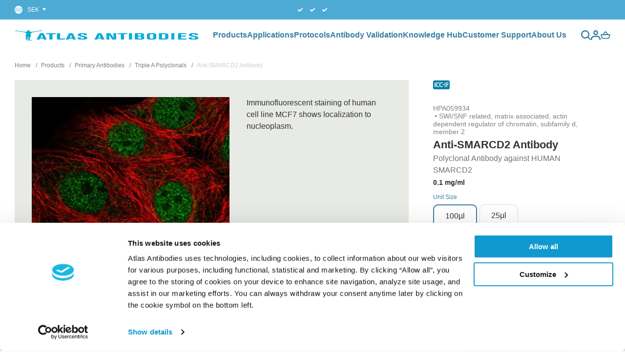

--- FILE ---
content_type: text/html; charset=UTF-8
request_url: https://www.atlasantibodies.com/products/primary-antibodies/triple-a-polyclonals/anti-smarcd2-antibody-hpa059934/
body_size: 26222
content:

  





        <!doctype html>
    <html class="no-js antialiased" lang="en">
      <head>
                  <title>Anti-SMARCD2 Human Protein Atlas Antibody</title>
<meta http-equiv="Content-Type" content="text/html; charset=UTF-8">
<meta http-equiv="X-UA-Compatible" content="IE=edge">
<meta name="format-detection" content="telephone=no">
<meta id="viewport" name="viewport" content="width=device-width, initial-scale=1.0, minimum-scale=1.0">
<meta name="description" content="Anti-SMARCD2 Antibody HPA059934 against SWI/SNF related, matrix associated, actin dependent regulator of chromatin, subfamily d, member 2. Validated: ICC-IF.">
<meta name="keywords" content="Protein name: SWI/SNF related, matrix associated, actin dependent regulator of chromatin, subfamily d, member 2, Alternative gene names: BAF60B, CRACD2, PRO2451, Rsc6p, Antibody validation: Immunofluorescence (ICC-IF).">

<meta name="dc.title" content="Anti-SMARCD2 Human Protein Atlas Antibody">
<meta name="dc.description" content="Anti-SMARCD2 Antibody HPA059934 against SWI/SNF related, matrix associated, actin dependent regulator of chromatin, subfamily d, member 2. Validated: ICC-IF.">
<meta name="dc.subject" content="Protein name: SWI/SNF related, matrix associated, actin dependent regulator of chromatin, subfamily d, member 2, Alternative gene names: BAF60B, CRACD2, PRO2451, Rsc6p, Antibody validation: Immunofluorescence (ICC-IF).">
<meta name="dc.language" content="en">

  <meta name="viewport" content="width=device-width, initial-scale=1, maximum-scale=1">




  <link rel="canonical" href="https://www.atlasantibodies.com/products/primary-antibodies/triple-a-polyclonals/anti-smarcd2-antibody-hpa059934/">

                    
          
                      <link rel="stylesheet" id="global-style" href="/static/0c51e058267665efc31b8f4ce10444beb51fcae6f920092d71cc1b25066b66e7/template/atlas_live/temp/.build.css">
          
          	<link rel="icon" type="image/png" href="/image/1044/Atlaslogo.jpg" sizes="32x32">
	<link rel="apple-touch-icon" href="/image/1044/Atlaslogo.jpg" sizes="180x180">
                          

<script>
  var language_variables = JSON.parse("\u007B\u0022TEXT_YOU_NEED_X_PACKAGES\u0022\u003A\u0022You\u0020need\u0020\u0025s\u0020packets\u0022,\u0022TEXT_CHOSEN\u0022\u003A\u0022Chosen\u0022,\u0022TEXT_CHOSEN_SINGULAR\u0022\u003A\u0022Chosen\u0022,\u0022CHOOSE_VARIANT\u0022\u003A\u0022Choose\u0020variant\u0022,\u0022CHOOSE_VARIANTS\u0022\u003A\u0022Choose\u0020variants\u0022,\u0022TEXT_READ_MORE\u0022\u003A\u0022Read\u0020more\u0022,\u0022TEXT_READ_LESS\u0022\u003A\u0022Read\u0020less\u0022,\u0022TEXT_FILTER\u0022\u003A\u0022Filter\u0022,\u0022BUTTON_CLEAR_FILTERS\u0022\u003A\u0022Reset\u0020filter\u0022,\u0022SHOW_PRODUCTS\u0022\u003A\u0022Show\u0020products\u0022,\u0022TEXT_PRODUCTS\u0022\u003A\u0022products\u0022,\u0022TEXT_PRODUCT\u0022\u003A\u0022product\u0022,\u0022SORT_ORDER_DEFAULT_DESC\u0022\u003A\u0022descending\u0022,\u0022SORT_ORDER_DEFAULT_ASC\u0022\u003A\u0022ascending\u0022,\u0022SORT_ORDER_TEXT_DESC\u0022\u003A\u0022Z\u002DA\u0022,\u0022SORT_ORDER_TEXT_ASC\u0022\u003A\u0022A\u002DZ\u0022,\u0022SORT_BY\u0022\u003A\u0022Sort\u0020by\u0022\u007D");
</script>

                                                                            
<script>
  window.i18nKeys = {"CUSTOMER_LIST_CHANGE_NAME":"Change name","IMAGE_BUTTON_DELETE":"Delete","SAVE":"Save","TEXT_MY_FAVORITES":"My favorites","C_MOLBOOLEAN_KIT":"If you require customization for other target species, please reach out to us and we will accommodate your specific needs upon request.","P_FAVORITES_ADD_TO_WISHLIST":"Add to your wishlist","HEADING_TITLE_CREATE_CUSTOMERS_PRODUCTS_LIST":"Create list","BUTTON_CLEAR_FILTERS":"Reset filter","MARKET_POPUP_TITLE":"Choose market","CURRENCY":"Currency","LANGUAGE":"LANGUAGE","MARKET_POPUP_SUGGESTION_TEXT":"It looks like you are in","MARKET_POPUP_MISMATCH_TEXT":"Active in session","MARKET_POPUP_BUTTON_TEXT":"Confirm","MARKET_POPUP_SELECTED_MARKET":"Selected market","CHANGE":"Edit","LOWEST_PRICE_DURING_PREVIOUS_30_DAYS":"Lowest price during the previous 30 days before discount:","EXCL_VAT":"Excl. tax: ","INCL_VAT":"Incl. tax:","PRICES_VAT_TEXT_4":"without VAT","PRICES_VAT_TEXT_2":"with VAT","IMAGE_BUTTON_IN_CART":"Add to cart","TEXT_FILTER":"Filter","SHOW_PRODUCTS":"Show products","C_SHOWING_PRODUCTS":"Showing","TEXT_PRODUCTS":"products","TEXT_PRODUCT":"product","SORT_BY":"Sort by","SORT_ORDER_TEXT_ASC":"A-Z","SORT_ORDER_TEXT_DESC":"Z-A","SORT_ORDER_DEFAULT_ASC":"ascending","SORT_ORDER_DEFAULT_DESC":"descending"}
</script>
          <script>var vendre_config = JSON.parse("\u007B\u0022general\u0022\u003A\u007B\u0022version\u0022\u003A\u00221337\u0022,\u0022load_foundation_js\u0022\u003Atrue,\u0022manufacturers_category_id\u0022\u003A\u00220\u0022,\u0022transition\u002Draw\u0022\u003A\u00220.3s\u0022,\u0022show_right_mobile_menu\u0022\u003Atrue,\u0022cart_slide_in\u0022\u003Atrue,\u0022show_info_buttons\u0022\u003Atrue,\u0022show_customer_type_popup\u0022\u003Afalse,\u0022show_left_to_free_shipping\u0022\u003Afalse,\u0022pricelist_special_price\u0022\u003Afalse,\u0022mobile_menu_full_row_trigger_dropdown\u0022\u003Atrue,\u0022animate_to_cart\u0022\u003Atrue,\u0022display_product_added_modal\u0022\u003Afalse,\u0022use_accordion_with_arrows\u0022\u003Afalse,\u0022use_breadcrumbs_icon\u0022\u003Afalse,\u0022breadcrumbs_divider\u0022\u003A\u0022\/\u0022,\u0022breadcrumbs\u002Dhome\u002Dicon\u002Dcolor\u0022\u003A\u0022\u00237a7a7a\u0022,\u0022breadcrumbs\u002Dlink\u002Dcolor\u0022\u003A\u0022\u00237a7a7a\u0022,\u0022breadcrumbs\u002Dcurrent\u002Dlink\u002Dcolor\u0022\u003A\u0022\u0023ccc\u0022,\u0022breadcrumbs\u002Ddivider\u002Dcolor\u0022\u003A\u0022\u00237a7a7a\u0022,\u0022responsive_images_interval_px_width\u0022\u003A\u0022160\u0022,\u0022use_lazyload_on_product_list_images\u0022\u003Atrue,\u0022lazyload_product_list_images_px_before_viewport\u0022\u003A\u0022400\u0022,\u0022image\u002Dbackground\u002Dcolor\u002Draw\u0022\u003A\u0022\u0023f2f2f2\u0022,\u0022cookie_bar\u0022\u003A\u0022none\u0022,\u0022force_login\u0022\u003Afalse,\u0022product\u002Dimages\u002Ddynamic\u002Dsize\u002Dpadding\u002Draw\u0022\u003A\u0022100\u0025\u0022,\u0022favorites_page_id\u0022\u003A\u0022125\u0022,\u0022global\u002Dwidth\u002Draw\u0022\u003A\u00221300px\u0022,\u0022grid\u002Dspacing\u002Dmobile\u002Draw\u0022\u003A\u002210px\u0022,\u0022grid\u002Dspacing\u002Dipad\u002Draw\u0022\u003A\u002220px\u0022,\u0022grid\u002Dspacing\u002Ddesktop\u002Draw\u0022\u003A\u002220px\u0022,\u0022grid\u002Dcolumn\u002Dgutter\u002Dsmall\u002Draw\u0022\u003A\u002210px\u0022,\u0022grid\u002Dcolumn\u002Dgutter\u002Dmedium\u002Draw\u0022\u003A\u002220px\u0022,\u0022border\u002Dradius\u002Draw\u0022\u003A\u00224px\u0022,\u0022theme\u002Dprimary\u002Dcolor\u0022\u003A\u0022\u00234DAAD4\u0022,\u0022theme\u002Dsecondary\u002Dcolor\u0022\u003A\u0022\u0023377DA4\u0022,\u0022theme\u002Dcomplement\u002Dcolor\u0022\u003A\u0022\u0023EC622A\u0022,\u0022theme\u002Dborder\u002Dcolor\u0022\u003A\u0022\u0023DEDEDE\u0022,\u0022body\u002Dbackground\u0022\u003A\u0022\u0023FFFFFF\u0022,\u0022light\u002Dgray\u002Draw\u0022\u003A\u0022\u0023F7F7F7\u0022,\u0022medium\u002Dgray\u002Draw\u0022\u003A\u0022\u0023D9D9D9\u0022,\u0022dark\u002Dgray\u002Draw\u0022\u003A\u0022\u0023868D92\u0022,\u0022black\u002Draw\u0022\u003A\u0022\u00230A0A0A\u0022,\u0022white\u002Draw\u0022\u003A\u0022\u0023ffffff\u0022,\u0022theme\u002Dsuccess\u002Dcolor\u0022\u003A\u0022\u0023317274\u0022,\u0022theme\u002Dwarning\u002Dcolor\u0022\u003A\u0022\u0023EC622A\u0022,\u0022theme\u002Dalert\u002Dcolor\u0022\u003A\u0022\u0023EC622A\u0022,\u0022body\u002Dfont\u002Dcolor\u0022\u003A\u0022\u0023333333\u0022,\u0022complement\u002Dfont\u002Dcolor\u0022\u003A\u0022\u0023999793\u0022,\u0022price\u002Dcolor\u0022\u003A\u0022\u0023000000\u0022,\u0022price\u002Dnew\u002Dcolor\u0022\u003A\u0022\u0023EC622A\u0022,\u0022price\u002Dold\u002Dcolor\u0022\u003A\u0022\u0023999793\u0022,\u0022product\u002Dnew\u002Dtag\u002Dcolor\u0022\u003A\u0022\u00234DAAD4\u0022,\u0022product\u002Doverlay\u002Dcolor\u0022\u003A\u0022rgba\u00280,\u00200,\u00200,\u00200.04\u0029\u0022,\u0022favorite\u002Dicon\u002Doutline\u002Dcolor\u0022\u003A\u0022\u0023ff7c33\u0022,\u0022favorite\u002Dicon\u002Dsolid\u002Dcolor\u0022\u003A\u0022\u0023ff69b4\u0022,\u0022button\u002Dnormal\u002Dheight\u0022\u003A\u002252px\u0022,\u0022button\u002Dnormal\u002Dpadding\u002Dsides\u0022\u003A\u002230px\u0022,\u0022button\u002Dlarge\u002Dheight\u0022\u003A\u002256px\u0022,\u0022button\u002Dlarge\u002Dpadding\u002Dsides\u0022\u003A\u002240px\u0022,\u0022button\u002Dsmall\u002Dheight\u0022\u003A\u002248px\u0022,\u0022button\u002Dsmall\u002Dpadding\u002Dsides\u0022\u003A\u002230px\u0022,\u0022button\u002Dtiny\u002Dheight\u0022\u003A\u002244px\u0022,\u0022button\u002Dtiny\u002Dpadding\u002Dsides\u0022\u003A\u002230px\u0022\u007D,\u0022font\u0022\u003A\u007B\u0022use\u002Dgoogle\u002Dfont\u0022\u003Afalse,\u0022body\u002Dfont\u002Dfamily\u002Dgoogle\u002Dfont\u0022\u003A\u0022Open\u0020Sans\u0022,\u0022header\u002Dfont\u002Dfamily\u002Dgoogle\u002Dfont\u0022\u003A\u0022Open\u0020Sans\u0022,\u0022global\u002Dlineheight\u002Draw\u0022\u003A\u00221.2\u0022,\u0022global\u002Dletter\u002Dspacing\u002Draw\u0022\u003A\u0022normal\u0022,\u0022paragraph\u002Dlineheight\u002Draw\u0022\u003A\u00221.5\u0022,\u0022paragraph\u002Dletter\u002Dspacing\u002Draw\u0022\u003A\u00220em\u0022,\u0022header\u002Dlineheight\u002Draw\u0022\u003A\u00221.2\u0022,\u0022header\u002Dletter\u002Dspacing\u002Draw\u0022\u003A\u00220em\u0022,\u0022header\u002Dfont\u002Dweight\u002Draw\u0022\u003A\u0022600\u0022,\u0022header\u002Dmargin\u002Dbottom\u002Draw\u0022\u003A\u00228px\u0022,\u0022h1\u002Dmobile\u002Dsize\u002Draw\u0022\u003A\u002230px\u0022,\u0022h1\u002Dipad\u002Dsize\u002Draw\u0022\u003A\u002232px\u0022,\u0022h2\u002Dmobile\u002Dsize\u002Draw\u0022\u003A\u002226px\u0022,\u0022h2\u002Dipad\u002Dsize\u002Draw\u0022\u003A\u002228px\u0022,\u0022h3\u002Dmobile\u002Dsize\u002Draw\u0022\u003A\u002224px\u0022,\u0022h3\u002Dipad\u002Dsize\u002Draw\u0022\u003A\u002226px\u0022,\u0022h4\u002Dmobile\u002Dsize\u002Draw\u0022\u003A\u002220px\u0022,\u0022h4\u002Dipad\u002Dsize\u002Draw\u0022\u003A\u002222px\u0022,\u0022h5\u002Dmobile\u002Dsize\u002Draw\u0022\u003A\u002218px\u0022,\u0022h5\u002Dipad\u002Dsize\u002Draw\u0022\u003A\u002220px\u0022,\u0022h6\u002Dmobile\u002Dsize\u002Draw\u0022\u003A\u002216px\u0022,\u0022h6\u002Dipad\u002Dsize\u002Draw\u0022\u003A\u002218px\u0022,\u0022category\u002Dtitle\u002Dline\u002Dheight\u002Draw\u0022\u003A\u00221.2\u0022,\u0022h1\u002Dmobile\u002Dcategory\u002Dtitle\u002Dsize\u002Draw\u0022\u003A\u002226px\u0022,\u0022h1\u002Dipad\u002Dcategory\u002Dtitle\u002Dsize\u002Draw\u0022\u003A\u002240px\u0022,\u0022product\u002Dtitle\u002Dline\u002Dheight\u002Draw\u0022\u003A\u00221.3\u0022,\u0022h1\u002Dmobile\u002Dproduct\u002Dtitle\u002Dsize\u002Draw\u0022\u003A\u002222px\u0022,\u0022h1\u002Dipad\u002Dproduct\u002Dtitle\u002Dsize\u002Draw\u0022\u003A\u002222px\u0022,\u0022hero\u002Dline\u002Dheight\u002Draw\u0022\u003A\u00221.2\u0022,\u0022superhero\u002Dmobile\u002Dsize\u002Draw\u0022\u003A\u002244px\u0022,\u0022superhero\u002Dipad\u002Dsize\u002Draw\u0022\u003A\u002272px\u0022,\u0022middlehero\u002Dmobile\u002Dsize\u002Draw\u0022\u003A\u002236px\u0022,\u0022middlehero\u002Dipad\u002Dsize\u002Draw\u0022\u003A\u002260px\u0022,\u0022hero\u002Dmobile\u002Dsize\u002Draw\u0022\u003A\u002232px\u0022,\u0022hero\u002Dipad\u002Dsize\u002Draw\u0022\u003A\u002248px\u0022,\u0022semihero\u002Dmobile\u002Dsize\u002Draw\u0022\u003A\u002228px\u0022,\u0022semihero\u002Dipad\u002Dsize\u002Draw\u0022\u003A\u002240px\u0022,\u0022smallhero\u002Dmobile\u002Dsize\u002Draw\u0022\u003A\u002222px\u0022,\u0022smallhero\u002Dipad\u002Dsize\u002Draw\u0022\u003A\u002224px\u0022\u007D,\u0022top_bar\u0022\u003A\u007B\u0022show_top_bar_mobile\u0022\u003Atrue,\u0022show_top_bar_desktop\u0022\u003Atrue,\u0022top_bar_page_ids\u0022\u003A\u002216,17\u0022,\u0022show_top_bar_currencies\u0022\u003Atrue,\u0022show_top_bar_infopages\u0022\u003Afalse,\u0022show_top_bar_languages\u0022\u003Afalse,\u0022show_top_bar_markets\u0022\u003Atrue,\u0022show_top_bar_selling_points\u0022\u003Atrue,\u0022show_top_bar_vat\u0022\u003Afalse,\u0022top_bar_infopages_position_right\u0022\u003Afalse,\u0022top_bar_selling_points_position\u0022\u003A\u0022center\u0022,\u0022top\u002Dbar\u002Dheight\u002Draw\u0022\u003A\u002240px\u0022,\u0022top\u002Dbar\u002Dbg\u0022\u003A\u0022\u00234DAAD4\u0022,\u0022top\u002Dbar\u002Dtext\u002Dcolor\u0022\u003A\u0022\u0023ffffff\u0022\u007D,\u0022search\u0022\u003A\u007B\u0022search_bar_open_from_start_mobile\u0022\u003Atrue,\u0022show_pages_in_search_result\u0022\u003Atrue,\u0022prevent_native_input_zoom_ios\u0022\u003Atrue\u007D,\u0022page_header\u0022\u003A\u007B\u0022header_design_mobile\u0022\u003A\u0022header1\u0022,\u0022header_design_desktop\u0022\u003A\u0022header3\u0022,\u0022header_icons\u0022\u003A\u0022package5\u0022,\u0022header\u002Dlogo\u002Dheight\u002Dmobile\u002Draw\u0022\u003A\u002220px\u0022,\u0022header\u002Dlogo\u002Dpadding\u002Dmobile\u002Draw\u0022\u003A\u002215px\u0022,\u0022header\u002Dlogo\u002Dheight\u002Ddesktop\u002Draw\u0022\u003A\u002221px\u0022,\u0022header\u002Dmenu\u002Dheight\u002Ddesktop\u002Draw\u0022\u003A\u002240px\u0022,\u0022mobile_header_menu\u0022\u003A\u0022mobile_menu1\u0022,\u0022mobile_menu_slide_right\u0022\u003A\u0022classic\u0022,\u0022mobile_menu_side_scroll\u0022\u003Afalse,\u0022drop_menu\u0022\u003A\u0022all\u002Dhorizontal\u0022,\u0022drop_menu_click\u0022\u003Atrue,\u0022show_category_depth\u0022\u003A\u00222\u0022,\u0022show_only_the_collection_category_dropdown\u0022\u003Afalse,\u0022pages_menu_id\u0022\u003A\u002273\u0022,\u0022doofinder_search\u0022\u003Atrue,\u0022header\u002Dmobile\u002Dbg\u0022\u003A\u0022\u0023ffffff\u0022,\u0022header\u002Dmobile\u002Dmenu\u002Dbg\u0022\u003A\u0022\u0023ffffff\u0022,\u0022header\u002Dmobile\u002Dmenu\u002Dborder\u002Dcolor\u0022\u003A\u0022\u0023F0F0F0\u0022,\u0022header\u002Dmobile\u002Dmenu\u002Dactive\u002Dbackground\u002Dcolor\u0022\u003A\u0022\u0023F9F9F9\u0022,\u0022header\u002Dmobile\u002Dmenu\u002Dfooter\u002Dbackground\u002Dcolor\u0022\u003A\u0022\u0023F9F9F9\u0022,\u0022header\u002Dmobile\u002Dmenu\u002Dborder\u002Dsize\u002Draw\u0022\u003A\u00221px\u0022,\u0022header\u002Ddesktop\u002Dbg\u0022\u003A\u0022\u0023ffffff\u0022,\u0022header\u002Dmenu\u002Ddropdown\u002Dbig\u002Dcolor\u0022\u003A\u0022\u0023ffffff\u0022,\u0022header\u002Dmenu\u002Dpadding\u002Dbottom\u0022\u003A\u002212px\u0022,\u0022header\u002Dpadding\u002Dtop\u002Dbottom\u0022\u003A\u002212px\u0022,\u0022header_menu_big\u0022\u003Atrue\u007D,\u0022page_footer\u0022\u003A\u007B\u0022footer_design\u0022\u003A\u0022footer1\u0022,\u0022one_to_three_gallery_page_ids_for_footer\u0022\u003A\u0022157,128,106,134\u0022,\u0022show_footer_newsletter\u0022\u003Afalse,\u0022newsletter\u002Dbutton\u002Dcolor\u0022\u003A\u0022\u0023f5dd3d\u0022,\u0022show_social_follow_icons_footer\u0022\u003Atrue,\u0022show_social_follow_icons_footer_folder\u0022\u003A\u0022original\u0022,\u0022show_social_follow_icons_footer_color\u0022\u003Afalse,\u0022show_copyright\u0022\u003Atrue,\u0022show_vendre_link\u0022\u003Atrue,\u0022footer\u002Dbg\u0022\u003A\u0022\u0023377DA4\u0022,\u0022footer\u002Dsecondary\u002Dbg\u0022\u003A\u0022\u0023377DA4\u0022,\u0022footer_text_center\u0022\u003Afalse,\u0022footer_custom_text_color\u0022\u003Atrue,\u0022footer\u002Dtext\u002Dcolor\u0022\u003A\u0022\u0023fff\u0022,\u0022footer_copyright_custom_text_color\u0022\u003Afalse,\u0022footer\u002Dcopyright\u002Dtext\u002Dcolor\u0022\u003A\u0022\u0023fff\u0022,\u0022footer\u002Dsocial\u002Dicons\u002Dsize\u002Draw\u0022\u003A\u002230px\u0022,\u0022footer\u002Dsocial\u002Dicons\u002Dpadding\u002Draw\u0022\u003A\u002215px\u0022,\u0022footer_headings_bold\u0022\u003Atrue,\u0022footer_headings_uppercase\u0022\u003Afalse\u007D,\u0022product_listing\u0022\u003A\u007B\u0022product_listing_default_design\u0022\u003A\u0022row\u0022,\u0022product_listing_grid_design\u0022\u003A\u0022product_listing_extended\u0022,\u0022product_listing_row_design\u0022\u003A\u0022product_listing_standard\u0022,\u0022product_tag_id\u0022\u003A\u002265\u0022,\u0022product\u002Dbox\u002Dbackground\u0022\u003A\u0022\u0023fff\u0022,\u0022show_quantity_input_in_product_listing\u0022\u003Afalse,\u0022product_listing_show_second_image_hover\u0022\u003Atrue,\u0022show_discount_in_productbox\u0022\u003Atrue,\u0022show_product_overlay\u0022\u003Atrue,\u0022show_product_border\u0022\u003Afalse,\u0022show_variant_information\u0022\u003Afalse,\u0022show_brand_information\u0022\u003Afalse,\u0022product_listing_article_number\u0022\u003Atrue,\u0022show_recomended_price\u0022\u003Afalse,\u0022show_stock_status\u0022\u003Atrue,\u0022use_content_position\u0022\u003A\u0022left\u0022,\u0022products_per_row_xxlarge\u0022\u003A\u00224\u0022,\u0022products_per_row_xlarge\u0022\u003A\u00224\u0022,\u0022products_per_row_large\u0022\u003A\u00224\u0022,\u0022products_per_row_medium\u0022\u003A\u00223\u0022,\u0022products_per_row_small\u0022\u003A\u00222\u0022\u007D,\u0022listing\u0022\u003A\u007B\u0022categories_left\u0022\u003A\u0022none\u0022,\u0022filter_design\u0022\u003A\u0022top\u0022,\u0022filter_left_summary\u0022\u003Afalse,\u0022chained_filters\u0022\u003Afalse,\u0022show_category_overlay\u0022\u003Atrue,\u0022category_description_expandable\u0022\u003Atrue,\u0022category\u002Dbackground\u002Dfont\u002Dcolor\u0022\u003A\u0022\u0023377DA4\u0022,\u0022category\u002Doverlay\u002Dcolor\u0022\u003A\u0022rgba\u00280,\u00200,\u00200,\u00200.25\u0029\u0022,\u0022show_category_image_mobile\u0022\u003Afalse,\u0022show_count_products\u0022\u003Atrue,\u0022full_top_image\u0022\u003Afalse,\u0022center_description\u0022\u003Afalse,\u0022show_category_image_as_background\u0022\u003Atrue,\u0022show_category_image_as_background_full_width\u0022\u003Atrue,\u0022auto_pagination\u0022\u003Afalse,\u0022show_subcategories\u0022\u003Atrue,\u0022auto_pagination_scrolls\u0022\u003A\u00223\u0022\u007D,\u0022product\u0022\u003A\u007B\u0022show_product_images_thumbnails\u0022\u003Atrue,\u0022show_product_images_thumbnails_left\u0022\u003Afalse,\u0022show_brand\u0022\u003Atrue,\u0022show_brand_as_image\u0022\u003Atrue,\u0022sticky_buy_mobile\u0022\u003Afalse,\u0022variant_design\u0022\u003A\u0022buttons\u0022,\u0022attribute_design\u0022\u003A\u0022buttons\u0022,\u0022show_attribute_labels\u0022\u003Afalse,\u0022combine_variants\u0022\u003Afalse,\u0022show_variant_choice_image\u0022\u003Atrue,\u0022show_variant_choice_image_as_circle\u0022\u003Atrue,\u0022use_question_about_product\u0022\u003Atrue,\u0022show_tags\u0022\u003Afalse,\u0022show_tags_image\u0022\u003Afalse,\u0022show_tags_gray\u0022\u003Afalse,\u0022show_related_products\u0022\u003Atrue,\u0022show_related_products_from_category\u0022\u003Afalse,\u0022show_last_viewed_products\u0022\u003Afalse,\u0022related_category_for_color\u0022\u003A\u0022\u0022,\u0022show_manufacturer_description_in_tabs\u0022\u003Atrue,\u0022show_article_number\u0022\u003Atrue,\u0022show_ean_number\u0022\u003Atrue,\u0022show_partners_stock\u0022\u003Afalse,\u0022show_product_page_usp\u0022\u003Afalse,\u0022show_associated_products\u0022\u003Atrue,\u0022short_desc_sentences\u0022\u003A\u00222\u0022,\u0022show_description\u0022\u003A\u0022short\u0022,\u0022show_quantity_discounts\u0022\u003Atrue,\u0022show_instock_status\u0022\u003Atrue,\u0022show_instock_status_current_customer\u0022\u003Atrue,\u0022show_instock_status_amount\u0022\u003Atrue,\u0022show_instock_status_amount_current_customer\u0022\u003Atrue,\u0022show_tabs\u0022\u003Afalse,\u0022show_b2b_registration\u0022\u003Atrue,\u0022b2b_registration_page_link\u0022\u003A\u00220\u0022,\u0022show_review_summary\u0022\u003Afalse,\u0022show_auto_generated_pdf_file\u0022\u003Atrue,\u0022show_files_in_separate_tab\u0022\u003Atrue,\u0022show_embedded_video_in_description_tab\u0022\u003Afalse,\u0022show_video_in_slideshow\u0022\u003Atrue,\u0022embedded_video_in_slideshow_position\u0022\u003A\u00222\u0022,\u0022product_image_mouseover_zoom\u0022\u003Atrue,\u0022product_image_gallery_zoom\u0022\u003Atrue,\u0022product_image_gallery_arrows\u0022\u003Atrue,\u0022product_image_gallery_zoom_level\u0022\u003A\u00222\u0022,\u0022product_image_gallery_background_color\u0022\u003A\u0022dark\u0022,\u0022product_image_gallery_background_opacity\u0022\u003A\u00220.5\u0022,\u0022product_image_gallery_transition\u0022\u003A\u0022zoom\u0022,\u0022product_image_column_size_desktop\u0022\u003A\u00226\u0022,\u0022show_vat_text\u0022\u003Atrue,\u0022show_total_final_price\u0022\u003Afalse,\u0022content_hub_perfect_match_only\u0022\u003Afalse\u007D,\u0022checkout\u0022\u003A\u007B\u0022limit_page_header\u0022\u003Atrue,\u0022hide_page_footer\u0022\u003Atrue,\u0022orientation\u0022\u003A\u0022horizontal\u0022,\u0022payment_shipping_method_design\u0022\u003A\u0022horizontal\u0022,\u0022show_count_cart\u0022\u003Atrue,\u0022show_country_choice\u0022\u003Atrue,\u0022show_delivery_address\u0022\u003Atrue,\u0022show_choose_address\u0022\u003Afalse,\u0022show_shipping_description\u0022\u003Atrue,\u0022show_payment_description\u0022\u003Afalse,\u0022show_payment_if_one\u0022\u003Atrue,\u0022show_choose_delivery_address\u0022\u003Atrue,\u0022show_external_shipping\u0022\u003Afalse,\u0022upsale_category_id\u0022\u003A\u0022258\u0022,\u0022show_vat_validation\u0022\u003Atrue,\u0022show_upsale_category\u0022\u003Afalse,\u0022pickup_place\u0022\u003Atrue,\u0022budbee\u0022\u003Afalse,\u0022hide_freight\u0022\u003Afalse,\u0022show_price_per_unit\u0022\u003Afalse,\u0022show_package_content\u0022\u003Afalse,\u0022show_total_content\u0022\u003Afalse,\u0022show_item_price\u0022\u003Afalse,\u0022show_input_on_quantity\u0022\u003Afalse,\u0022show_voucher\u0022\u003Afalse,\u0022show_customer_type\u0022\u003Afalse,\u0022shipping_methods_with_extra_input_field\u0022\u003A\u0022table6,table9,table10,table11,table12,table13\u0022\u007D,\u0022tracking\u0022\u003A\u007B\u0022nosto_id\u0022\u003A\u0022\u0022\u007D,\u0022account\u0022\u003A\u007B\u0022show_favorites\u0022\u003Atrue,\u0022favorites_custom_lists\u0022\u003Afalse,\u0022show_most_ordered\u0022\u003Atrue,\u0022show_address_book\u0022\u003Atrue\u007D,\u0022sharing\u0022\u003A\u007B\u0022facebook_meta\u0022\u003Atrue,\u0022show_icons\u0022\u003Atrue,\u0022facebook\u0022\u003Atrue,\u0022twitter\u0022\u003Atrue,\u0022linkedin\u0022\u003Atrue,\u0022tumblr\u0022\u003Atrue,\u0022google\u0022\u003Atrue,\u0022pinterest\u0022\u003Atrue\u007D,\u0022google_data_types\u0022\u003A\u007B\u0022active\u0022\u003Atrue,\u0022info\u0022\u003Atrue,\u0022product\u0022\u003Atrue,\u0022breadcrumb\u0022\u003Atrue,\u0022social\u0022\u003Atrue,\u0022search\u0022\u003Atrue\u007D,\u0022markets\u0022\u003A\u007B\u0022show_popup\u0022\u003Afalse,\u0022select_by_market\u0022\u003Atrue,\u0022select_by_country\u0022\u003Atrue,\u0022country_dropdown\u0022\u003Atrue,\u0022suggest_from_ip_lookup\u0022\u003Atrue,\u0022use_suggestion_as_default\u0022\u003Atrue,\u0022show_mismatch\u0022\u003Afalse\u007D\u007D");</script>

                    <script>
  // Nice-to-have: Move this to Vuex

  var vendreFavoritesCustomersProductsList = JSON.parse("false");
  var vendreCustomCustomersProductsLists = JSON.parse("\u005B\u005D");
</script>

          <script>
            window.VendreCurrencyFormatter = (function(number) {let thousands_point = JSON.parse('" "');let decimal_places = JSON.parse('"1"');let decimal_separator = JSON.parse('","');let symbol_left = JSON.parse('""');let symbol_right = JSON.parse('" kr"');number = parseFloat(number) || 0;let rounded = number.toFixed(decimal_places);let match = rounded.toString().match(/(-?)(\d+)(?:\.(\d*))?/);if (!match) {return '';}let sign = match[1];let integer = match[2];let fractional = match[3] || '';if (integer >= 1000 && thousands_point.length) {integer = integer.replace(/\B(?=(\d{3})+(?!\d))/g, thousands_point);}if (fractional.length < decimal_places) {fractional += new Array(decimal_places - fractional.length).join('0');}if (decimal_places == 0) {decimal_separator = '';}number = sign + symbol_left + integer + decimal_separator + fractional + symbol_right;return number;});
          </script>

            <script src="/static/356d52b754556ac1f99eb0323965f4a5a43c3db09ed8798ebc62f4fba40d0917/template/atlas_live/temp/.build.js"></script>

    <script type="module">try{import.meta.url;import("_").catch(()=>1);}catch(e){}window.__vite_is_modern_browser=true;</script>
<script type="module">!function(){if(window.__vite_is_modern_browser)return;console.warn("vite: loading legacy build because dynamic import or import.meta.url is unsupported, syntax error above should be ignored");var e=document.getElementById("vite-legacy-polyfill"),n=document.createElement("script");n.src=e.src,n.onload=function(){System.import(document.getElementById('vite-legacy-entry').getAttribute('data-src'))},document.body.appendChild(n)}();</script>
<script type="module" crossorigin src="/template/atlas_live/dist/client/assets/main.4276ee6f.js"></script>
<link rel="stylesheet" href="/template/atlas_live/dist/client/assets/main.1b202c78.css">


<script nomodule>!function(){var e=document,t=e.createElement("script");if(!("noModule"in t)&&"onbeforeload"in t){var n=!1;e.addEventListener("beforeload",(function(e){if(e.target===t)n=!0;else if(!e.target.hasAttribute("nomodule")||!n)return;e.preventDefault()}),!0),t.type="module",t.src=".",e.head.appendChild(t),t.remove()}}();</script>
<script nomodule crossorigin id="vite-legacy-polyfill" src="/template/atlas_live/dist/client/assets/polyfills-legacy.73209f33.js"></script>
<script nomodule crossorigin id="vite-legacy-entry" data-src="/template/atlas_live/dist/client/assets/main-legacy.fdff683b.js">System.import(document.getElementById('vite-legacy-entry').getAttribute('data-src'))</script>


        
                    <script defer src="https://www.google.com/recaptcha/api.js?onload=reCAPTCHA_onload&amp;render=explicit"></script>
        
                    <meta property="og:site_name" content="www.atlasantibodies.com">
  <meta property="og:title" content="Anti-SMARCD2 Antibody">
  <meta property="og:url" content="https://www.atlasantibodies.com/products/primary-antibodies/triple-a-polyclonals/anti-smarcd2-antibody-hpa059934/?language=en_GB">
      <meta property="og:description" content="Polyclonal Antibody against HUMAN SMARCD2">
    <meta property="og:type" content="product">
  <meta property="og:locale" content="en_GB">
      <meta property="og:locale:alternate" content="en_US">
            <meta property="og:image" content="https://www.atlasantibodies.com/image/72025/HPA059934-icc-2.jpg">
    <meta property="og:image:width" content="800">
    <meta property="og:image:height" content="800">
            
          


  
    
  
  <!-- Google Consent Mode -->

  <!-- This has to be combined with an external cookie script for enabling storage -->

  <script>
      window.dataLayer = window.dataLayer || [];
      function gtag() {
        dataLayer.push(arguments);
      }
      gtag("consent", "default", {
        ad_storage: "denied",
        analytics_storage: "denied",
        wait_for_update: 500
      });
      gtag("set", "ads_data_redaction", true);
  </script>
  <!-- End Google Consent Mode -->

    <!-- Google Tag Manager -->
    <script>
      // Initialize dataLayer first
      window.dataLayer = window.dataLayer || [];
      
      // Load GTM asynchronously to avoid blocking page render
      (function() {
        var gtmScript = document.createElement('script');
        gtmScript.async = true;
        gtmScript.src = 'https://www.googletagmanager.com/gtm.js?id=GTM-P2H778H';
        gtmScript.onerror = function() {
          console.warn('Failed to load Google Tag Manager');
        };
        
        var firstScript = document.getElementsByTagName('script')[0];
        firstScript.parentNode.insertBefore(gtmScript, firstScript);
        
        // Push initial GTM event
        window.dataLayer.push({
          'gtm.start': new Date().getTime(),
          'event': 'gtm.js'
        });
      })();
    </script>
  <!-- End Google Tag Manager -->

      <script>
      
      
      window.dataLayer = window.dataLayer || [];

      var productPosition = 0;

function gtmGa4Init() {
  registerGa4EventListeners();
  productGa4Impressions('data-doofinder-impression', 'Doofinder Autocomplete');
}

      
      window.dataLayer = window.dataLayer || [];
    dataLayer.push({
      'customer_id' : 'Ej inloggad'
    });
        function productGa4Impressions(impressionSelector, listName = "Associated product: Anti-SMARCD2 Antibody") {
  dataLayer = window.dataLayer || [];

  if ($( "[" + impressionSelector + "='true']" ).length) {
    var datalayerItemListGA4 = [];
    var datalayerItemListUA = [];

    $( "[" + impressionSelector + "='true']" ).each(function() {
      var productData = JSON.parse($(this).attr('data-product-object'));

      if (productData.id) {
        productPosition = productPosition + 1;

        let productDataGa4 = {
          'item_id' : productData.id
        , 'item_name' : productData.name
        , 'item_list_name' : productData.list ? productData.list : listName
        , 'item_brand' : productData.brand
        , 'item_variant' : productData.variant
        , 'index' : productPosition
        , 'price' : productData.price
        };

        let productDataUa = {
          'id' : productData.id
        , 'name' : productData.name
        , 'list' : productData.list ? productData.list : listName
        , 'brand' : productData.brand
        , 'variant' : productData.variant
        , 'position' : productPosition
        , 'price' : productData.price
        };

        Object.keys(productDataGa4).forEach((key) => (productDataGa4[key] == '') && delete productDataGa4[key]);
        Object.keys(productDataUa).forEach((key) => (productDataUa[key] == '') && delete productDataUa[key]);

        datalayerItemListGA4.push(productDataGa4);
        datalayerItemListUA.push(productDataUa);

        $(this).attr('' + impressionSelector + '', 'false');
        $(this).attr('data-list-position', productPosition);
      }
    });

          dataLayer.push({ ecommerce: null });
      dataLayer.push({
        'event': 'view_item_list',
        'ecommerce': {
          'currency': 'SEK',
          'items': datalayerItemListGA4
        }
      });
    
      };
};
      function registerGa4EventListeners() {

  // Only register these scripts once
  if (!window.ga4Initialized) {
    $(document).ajaxComplete(function(e, xhr, settings) {
        if (settings.url.includes('page')) {
          productGa4Impressions('data-impression');
        };
    });

    window.addEventListener('CookieScriptLoaded', function() {
      productGa4Impressions('data-impression');
    });

    window.ga4Initialized = true;
  }

  // Remove and re-register these scripts to support dynamic content
  $('[data-product]').off('click.ga4Impression');
  $('[data-product]').on('click.ga4Impression', function(e) {

    if($(this).find("#img-box")){
      return true;
    };

    if ($(e.target).is("button[type=submit]") || $(e.target).is('[href*="buy_now"')) {
      return true;
    }

    if ($(e.target).parents("[data-doofinder-impression]").length == 1) {
      var listName = "Doofinder Autocomplete";
    } else {
      var listName = "Associated product: Anti-SMARCD2 Antibody";
    }

    if ($(this).attr('data-click-tracked') != "true") {
      var productData = JSON.parse($(this).attr('data-product-object'));
      var listPosition = parseInt($(this).attr("data-list-position"));

      let productDataGa4 = {
        'item_id' : productData.id
      , 'item_name' : productData.name
      , 'item_list_name' : productData.list ? productData.list : listName
      , 'item_brand' : productData.brand
      , 'item_variant' : productData.variant
      , 'index' : listPosition
      , 'price' : productData.price
      };

      let productDataUa = {
        'id' : productData.id
      , 'name' : productData.name
      , 'brand' : productData.brand
      , 'variant' : productData.variant
      , 'position' : listPosition
      , 'price' : productData.price
      };

      Object.keys(productDataGa4).forEach((key) => (productDataGa4[key] == '') && delete productDataGa4[key]);
      Object.keys(productDataUa).forEach((key) => (productDataUa[key] == '') && delete productDataUa[key]);

      window.addEventListener("beforeunload", function() {

                  dataLayer.push({ ecommerce: null });
          dataLayer.push({
            'event': 'select_item',
            'ecommerce': {
              'currency': 'SEK',
              'items': [productDataGa4]
            }
          });
        
        
      });

      $(this).attr('data-click-tracked', "true")
    }
  });

}
      $(document).ready(function() {
        gtmGa4Init();
      });

      $(document).ajaxComplete(function() {
        gtmGa4Init();
      });

      $(document).on('vendreCartUpdate', function(e) { 
        
        
        $.getJSON("/?json_template&action=get_ga_tracking_info&hide_ajax_loader=true",
          {
            cart_changes: JSON.stringify(e.detail.products)
          }
        )
        .done(function(trackingResponse) {
          for (i = 0; i < trackingResponse.ga.added_to_cart.length; i++) {
            Object.keys(trackingResponse.ga.added_to_cart[i]).forEach((key) => (trackingResponse.ga.added_to_cart[i][key] == '') && delete trackingResponse.ga.added_to_cart[i][key])
          }
          if (trackingResponse.ga.added_to_cart.length) {

                          dataLayer.push({ ecommerce: null });
              dataLayer.push({
                'event': 'add_to_cart',
                'ecommerce': {
                  'currency': 'SEK',
                  'value': '',
                  'items': trackingResponse.ga4.added_to_cart
                }
              });
            
                        
            
          }
          for (i = 0; i < trackingResponse.ga.removed_from_cart.length; i++) {
            Object.keys(trackingResponse.ga.removed_from_cart[i]).forEach((key) => (trackingResponse.ga.removed_from_cart[i][key] == '') && delete trackingResponse.ga.removed_from_cart[i][key])
          }
          if (trackingResponse.ga.removed_from_cart.length) {

                          dataLayer.push({ ecommerce: null });
              dataLayer.push({
                'event': 'remove_from_cart',
                'ecommerce': {
                  'currency': 'SEK',
                  'value': '',
                  'items': trackingResponse.ga4.removed_from_cart
                }
              });
            
            
            
          }
        })
        .fail(function(jqXHR, textStatus) {
                  });

      });
      
              
    dataLayer.push({ ecommerce: null });
    dataLayer.push({
      'event': 'view_item',
      'ecommerce': {
        'currency': 'SEK',
        'items': [{
          'item_name': 'Anti-SMARCD2 Antibody',
          'item_id': 'HPA059934',
          'index': 0,
          'price': 4707,
                              }]
       }
    });

            
      
                  
    </script>
  
          <script id="Cookiebot" src="https://consent.cookiebot.com/uc.js" data-cbid="d430847f-7eb3-415c-b794-e5dde7204399" data-blockingmode="auto" async></script>

                          <script defer src="/template/atlas_live/js/pages/product.js"></script>
                        </head>

      <body class="wrapper-product">
                  <!-- Google Tag Manager (noscript) -->
          <noscript><iframe src="https://www.googletagmanager.com/ns.html?id=GTM-P2H778H"
          height="0" width="0" style="display:none;visibility:hidden"></iframe></noscript>
          <!-- End Google Tag Manager (noscript) -->
                

<aside 
  class="
    mobile-menu 
    
    
    
  "
  data-push
  data-slide-in-object="data-mobile-menu"
>
  <div class="mobile-menu-wrapper">

    <!-- Top section-->
    <div class="mobile-menu-top">
              <a 
          href="/"
          aria-label="Atlas Antibodies"
        >
                  <img src="/thumb/1185/0x0/Atlas-Antibodies-company-logo.webp" width="600" height="94" alt="Atlas Antibodies">
  
        </a>
      
      <button data-exit-off-canvas>
        <svg width="10" height="10" viewBox="0 0 10 10" fill="none" xmlns="http://www.w3.org/2000/svg">
<path d="M1.55805 0.267316C1.20163 -0.0891054 0.623744 -0.0891054 0.267323 0.267316C-0.0891077 0.623738 -0.0891077 1.20162 0.267323 1.55804L3.70927 5L0.267323 8.44191C-0.0891077 8.79841 -0.0891077 9.37623 0.267323 9.73263C0.623744 10.0891 1.20163 10.0891 1.55805 9.73263L5 6.29071L8.44192 9.73263C8.79841 10.0891 9.37623 10.0891 9.73264 9.73263C10.0891 9.37623 10.0891 8.79841 9.73264 8.44191L6.29072 5L9.73264 1.55804C10.0891 1.20162 10.0891 0.623738 9.73264 0.267316C9.37623 -0.0891054 8.79841 -0.0891054 8.44192 0.267316L5 3.70927L1.55805 0.267316Z" fill="black"/>
</svg>
      </button>
    </div>

    <!-- Categories links -->
                            <ul >
            <li class="parent open ">
                              <a 
                  href="#"
                  
                  title="Products"
                  data-parent
                >
                  Products
                </a>

                <span data-parent>
                                                            <svg version="1.1" xmlns="http://www.w3.org/2000/svg" xmlns:xlink="http://www.w3.org/1999/xlink" x="0px" y="0px"
	 viewBox="0 0 10 10" style="enable-background:new 0 0 10 10;" xml:space="preserve">
<g>
	<path d="M5.8,4.2V0H4.2v4.2H0v1.5h4.2V10h1.5V5.8H10V4.2H5.8z"/>
</g>
</svg>
                      <svg version="1.1" xmlns="http://www.w3.org/2000/svg" xmlns:xlink="http://www.w3.org/1999/xlink" x="0px" y="0px"
	 viewBox="0 0 10 10" style="enable-background:new 0 0 10 10;" xml:space="preserve">
<path d="M0,4.2h10v1.5H0V4.2z"/>
</svg>
                                                      </span>

                    
  
  
    
  <ul class=" menu-level-1">
        
          <li>
        <a 
          href="https://www.atlasantibodies.com/products/"
          
          class="show-all"
        >
                      Show all
                    
          Products
        </a>
      </li>
    
          <li 
        class="
          
          
        "
      >
                
        <a 
          href="https://www.atlasantibodies.com/products/atlasplex-multiplex-immunohistochemistry-ihc-assay/"
          
                  >
          AtlasPlex
        </a>
        
              </li>
          <li 
        class="
          
          
        "
      >
                
        <a 
          href="https://www.atlasantibodies.com/products/molboolean/"
          
                  >
          MolBoolean
        </a>
        
              </li>
          <li 
        class="
          
          open active
        "
      >
                
        <a 
          href="https://www.atlasantibodies.com/products/primary-antibodies/"
          
                  >
          Primary Antibodies
        </a>
        
              </li>
          <li 
        class="
          
          
        "
      >
                
        <a 
          href="https://www.atlasantibodies.com/products/prest-control-antigens/"
          
                  >
          PrEST Control Antigens
        </a>
        
              </li>
          <li 
        class="
          
          
        "
      >
                
        <a 
          href="https://www.atlasantibodies.com/products/affibody/"
          
                  >
          Affibody
        </a>
        
              </li>
      </ul>

                          </li>
          </ul>
                  
    <!-- Information pages links -->
                  <ul >
          <li class="parent">
                          <span data-parent>
                                                      <svg version="1.1" xmlns="http://www.w3.org/2000/svg" xmlns:xlink="http://www.w3.org/1999/xlink" x="0px" y="0px"
	 viewBox="0 0 10 10" style="enable-background:new 0 0 10 10;" xml:space="preserve">
<g>
	<path d="M5.8,4.2V0H4.2v4.2H0v1.5h4.2V10h1.5V5.8H10V4.2H5.8z"/>
</g>
</svg>
                    <svg version="1.1" xmlns="http://www.w3.org/2000/svg" xmlns:xlink="http://www.w3.org/1999/xlink" x="0px" y="0px"
	 viewBox="0 0 10 10" style="enable-background:new 0 0 10 10;" xml:space="preserve">
<path d="M0,4.2h10v1.5H0V4.2z"/>
</svg>
                                                </span>

              <a 
                href="#"
                
                title="Applications"
                data-parent
              >
                Applications
              </a>

                  
  
  
    
  <ul class=" menu-level-1">
        
          <li>
        <a 
          href="https://www.atlasantibodies.com/"
          
          
        >
                    
          Applications
        </a>
      </li>
    
          <li 
        class="
          
          
        "
      >
                
        <a 
          href="https://www.atlasantibodies.com//antibody-applications/immunohistochemistry/"
          
                  >
          Immunohistochemistry
        </a>
        
              </li>
          <li 
        class="
          
          
        "
      >
                
        <a 
          href="https://www.atlasantibodies.com//antibody-applications/immunocytochemistry/"
          
                  >
          Immunocytochemistry
        </a>
        
              </li>
          <li 
        class="
          
          
        "
      >
                
        <a 
          href="https://www.atlasantibodies.com//antibody-applications/western-blot/"
          
                  >
          Western Blot
        </a>
        
              </li>
          <li 
        class="
          
          
        "
      >
                
        <a 
          href="https://www.atlasantibodies.com//antibody-applications/chip-exo-seq-g468/"
          
                  >
          ChIP
        </a>
        
              </li>
      </ul>

                      </li>
        </ul>
              <ul >
          <li class="parent">
                          <a
                href="https://www.atlasantibodies.com//knowledge-hub/protocols-for-antibody-applications/"
                
                
                title="Protocols"
              >
                Protocols
              </a>
                      </li>
        </ul>
              <ul >
          <li class="parent">
                          <span data-parent>
                                                      <svg version="1.1" xmlns="http://www.w3.org/2000/svg" xmlns:xlink="http://www.w3.org/1999/xlink" x="0px" y="0px"
	 viewBox="0 0 10 10" style="enable-background:new 0 0 10 10;" xml:space="preserve">
<g>
	<path d="M5.8,4.2V0H4.2v4.2H0v1.5h4.2V10h1.5V5.8H10V4.2H5.8z"/>
</g>
</svg>
                    <svg version="1.1" xmlns="http://www.w3.org/2000/svg" xmlns:xlink="http://www.w3.org/1999/xlink" x="0px" y="0px"
	 viewBox="0 0 10 10" style="enable-background:new 0 0 10 10;" xml:space="preserve">
<path d="M0,4.2h10v1.5H0V4.2z"/>
</svg>
                                                </span>

              <a 
                href="#"
                
                title="Antibody Validation"
                data-parent
              >
                Antibody Validation
              </a>

                  
  
  
    
  <ul class=" menu-level-1">
        
          <li>
        <a 
          href="https://www.atlasantibodies.com//antibody-validation-g484/"
          
          
        >
                    
          Antibody Validation
        </a>
      </li>
    
          <li 
        class="
          
          
        "
      >
                
        <a 
          href="https://www.atlasantibodies.com//antibody-validation/enhanced-validation/"
          
                  >
          Enhanced Validation
        </a>
        
              </li>
      </ul>

                      </li>
        </ul>
              <ul >
          <li class="parent">
                          <a
                href="https://www.atlasantibodies.com//knowledge-hub/"
                
                
                title="Knowledge Hub"
              >
                Knowledge Hub
              </a>
                      </li>
        </ul>
              <ul >
          <li class="parent">
                          <a
                href="https://www.atlasantibodies.com/customer-support/"
                
                
                title="Customer Support"
              >
                Customer Support
              </a>
                      </li>
        </ul>
              <ul >
          <li class="parent">
                          <a
                href="https://www.atlasantibodies.com//company/"
                
                
                title="About Us"
              >
                About Us
              </a>
                      </li>
        </ul>
          
    <!-- Favorite page link -->
    
    <!-- Account / Login -->
          <ul class="system-page account-link">
                  <li>
            <a 
              href="/login.php"
              class="icon-menu"
              title="Login"
            >
              <div>
                <svg width="16" height="16" viewBox="0 0 16 16" fill="none" xmlns="http://www.w3.org/2000/svg">
<path fill-rule="evenodd" clip-rule="evenodd" d="M6.6724 2.472C6.9458 2.191 7.3528 2.001 8.0217 2.001C8.4188 2.001 8.7267 2.085 8.9746 2.224C9.2156 2.358 9.4125 2.555 9.568 2.843L9.5713 2.849C9.7107 3.103 9.8083 3.467 9.8083 3.989C9.8083 4.775 9.6037 5.234 9.3287 5.517L9.3239 5.522C9.048 5.81 8.6449 5.998 7.9899 5.998C7.6042 5.998 7.2937 5.916 7.0339 5.774C6.7951 5.64 6.5997 5.445 6.4451 5.16C6.2997 4.885 6.2032 4.508 6.2032 3.989C6.2032 3.199 6.4067 2.745 6.6724 2.472ZM8.0217 0C6.9383 0 5.9677 0.326 5.2379 1.077C4.5003 1.835 4.2021 2.858 4.2021 3.989C4.2021 4.755 4.3452 5.472 4.6794 6.101L4.6825 6.107C5.0074 6.709 5.4675 7.191 6.0602 7.522L6.0664 7.526C6.6538 7.849 7.3032 8 7.9899 8C9.0717 8 10.0383 7.666 10.7654 6.91C11.506 6.147 11.8094 5.124 11.8094 3.989C11.8094 3.226 11.6673 2.511 11.3274 1.89C11.0027 1.289 10.543 0.808 9.9514 0.477C9.3656 0.15 8.7126 0 8.0217 0ZM2.4691 12.862C2.7674 12.282 3.1919 11.835 3.7591 11.505C4.3173 11.186 5.0425 11 5.98 11H10.02C10.9575 11 11.6826 11.186 12.2409 11.505C12.8081 11.835 13.2326 12.282 13.5309 12.862C13.834 13.452 14 14.156 14 15V16H16V15C16 13.888 15.7795 12.862 15.3096 11.948C14.8424 11.038 14.123 10.282 13.2374 9.771C12.3095 9.239 11.2217 9 10.02 9H5.98C4.8655 9 3.7317 9.212 2.7575 9.774C1.8593 10.295 1.1647 11.025 0.6904 11.948C0.2205 12.862 0 13.888 0 15V16H2V15C2 14.156 2.166 13.452 2.4691 12.862Z" fill="#377DA4"/>
</svg>
              </div>

              Login
            </a>
          </li>
              </ul>
    
    <!-- Logoff -->
    
    <!-- Language selector -->
    
    <!-- Currency selector -->
          <ul class="system-page currencies" data-market-selected>
        <li class="parent">
          <span data-parent>
                          <svg version="1.1" xmlns="http://www.w3.org/2000/svg" xmlns:xlink="http://www.w3.org/1999/xlink" x="0px" y="0px"
	 viewBox="0 0 10 10" style="enable-background:new 0 0 10 10;" xml:space="preserve">
<g>
	<path d="M5.8,4.2V0H4.2v4.2H0v1.5h4.2V10h1.5V5.8H10V4.2H5.8z"/>
</g>
</svg>
              <svg version="1.1" xmlns="http://www.w3.org/2000/svg" xmlns:xlink="http://www.w3.org/1999/xlink" x="0px" y="0px"
	 viewBox="0 0 10 10" style="enable-background:new 0 0 10 10;" xml:space="preserve">
<path d="M0,4.2h10v1.5H0V4.2z"/>
</svg>
                      </span>

                                    <a href="#" title="Kronor (sv)" data-parent>
                SEK
              </a>
                                                                  
          <ul class="menu-level-1">
                                                    
                                                                  
                <li>
                  <button class="align-left market-button" data-market-select-button data-currency="EUR" data-country-id="724">EUR</button>
                </li>
                                        
                                                                  
                <li>
                  <button class="align-left market-button" data-market-select-button data-currency="USD" data-country-id="840">USD</button>
                </li>
                                    </ul>
        </li>
      </ul>
    
    <!-- VAT -->
    
    <!-- Market selector (Triggers market popup) -->
    
    <!-- Market selector mobile menu -->
        
    <!-- Copyright text / Vendre link -->
    
      </div>
</aside>
                  

<aside class="cart-slide-in " data-slide-in-object="data-cart">

  <div class="cart-wrapper" data-shopping-cart="aside">
          <div class="cart-header">
        <div class="svg-icon close-cart" title="Close" data-close-cart>
          <svg width="10" height="10" viewBox="0 0 10 10" fill="none" xmlns="http://www.w3.org/2000/svg">
<path d="M1.55805 0.267316C1.20163 -0.0891054 0.623744 -0.0891054 0.267323 0.267316C-0.0891077 0.623738 -0.0891077 1.20162 0.267323 1.55804L3.70927 5L0.267323 8.44191C-0.0891077 8.79841 -0.0891077 9.37623 0.267323 9.73263C0.623744 10.0891 1.20163 10.0891 1.55805 9.73263L5 6.29071L8.44192 9.73263C8.79841 10.0891 9.37623 10.0891 9.73264 9.73263C10.0891 9.37623 10.0891 8.79841 9.73264 8.44191L6.29072 5L9.73264 1.55804C10.0891 1.20162 10.0891 0.623738 9.73264 0.267316C9.37623 -0.0891054 8.79841 -0.0891054 8.44192 0.267316L5 3.70927L1.55805 0.267316Z" fill="black"/>
</svg>
        </div>
        <div class="cart-title">No products in Cart</div>
      </div>
      </div>
</aside>        
                              



<div 
  class="
    top-bar 
     
    
  "
  data-topbar data-exit-off-canvas
>
  <div class="row columns">
    
            
            
            
              <div class="top-bar-section top-bar-currency show-for-large" data-market-selected>
        <ul class="top-bar-dropdown" data-top-bar-dropdown>
          <li>
                                                      <a 
                  href="#" 
                  title="Kronor (sv)" 
                  class="svg-icon icon-top-bar-dropdown" 
                  data-prevent-default
                >
                <div class="icon-globe">
                  <svg width="16" height="16" viewBox="0 0 16 16" xmlns="http://www.w3.org/2000/svg">
<circle cx="8" cy="8" r="7.25" stroke="white" stroke-width="1.5"/>
<mask id="mask0_297_568" style="mask-type:luminance" maskUnits="userSpaceOnUse" x="0" y="0" width="16" height="16">
<circle cx="8" cy="8" r="7.25" fill="white" stroke="white" stroke-width="1.5"/>
</mask>
<g mask="url(#mask0_297_568)">
<path fill-rule="evenodd" clip-rule="evenodd" d="M16 -2.00003C16 -6.41831 12.4183 -10 8 -10C3.58172 -10 0 -6.41831 0 -2.00003C0 2.41825 3.58172 5.99997 8 5.99997C12.4183 5.99997 16 2.41825 16 -2.00003ZM1.49993 -2.00005C1.49993 -5.5899 4.41008 -8.50005 7.99993 -8.50005C11.5898 -8.50005 14.4999 -5.5899 14.4999 -2.00005C14.4999 1.5898 11.5898 4.49995 7.99993 4.49995C4.41008 4.49995 1.49993 1.5898 1.49993 -2.00005Z" fill="white"/>
<path fill-rule="evenodd" clip-rule="evenodd" d="M16 18C16 13.5817 12.4183 9.99997 8 9.99997C3.58172 9.99997 0 13.5817 0 18C0 22.4182 3.58172 26 8 26C12.4183 26 16 22.4182 16 18ZM1.49993 18C1.49993 14.4101 4.41008 11.5 7.99993 11.5C11.5898 11.5 14.4999 14.4101 14.4999 18C14.4999 21.5898 11.5898 24.5 7.99993 24.5C4.41008 24.5 1.49993 21.5898 1.49993 18Z" fill="white"/>
<path fill-rule="evenodd" clip-rule="evenodd" d="M13 7.99997C13 3.58169 9.41828 -3.05176e-05 5 -3.05176e-05C0.581722 -3.05176e-05 -3 3.58169 -3 7.99997C-3 12.4182 0.581722 16 5 16C9.41828 16 13 12.4182 13 7.99997ZM-1.50007 7.99995C-1.50007 4.4101 1.41008 1.49995 4.99993 1.49995C8.58978 1.49995 11.4999 4.4101 11.4999 7.99995C11.4999 11.5898 8.58978 14.5 4.99993 14.5C1.41008 14.5 -1.50007 11.5898 -1.50007 7.99995Z" fill="white"/>
<path fill-rule="evenodd" clip-rule="evenodd" d="M19 7.99997C19 3.58169 15.4183 -3.05176e-05 11 -3.05176e-05C6.58172 -3.05176e-05 3 3.58169 3 7.99997C3 12.4182 6.58172 16 11 16C15.4183 16 19 12.4182 19 7.99997ZM4.49993 7.99995C4.49993 4.4101 7.41008 1.49995 10.9999 1.49995C14.5898 1.49995 17.4999 4.4101 17.4999 7.99995C17.4999 11.5898 14.5898 14.5 10.9999 14.5C7.41008 14.5 4.49993 11.5898 4.49993 7.99995Z" fill="white"/>
<path d="M1 8.74997H15V7.24997H1V8.74997Z" fill="white"/>
<path d="M7.25 0.999969L7.25 15H8.75V0.999969L7.25 0.999969Z" fill="white"/>
</g>
</svg>
SEK
                </div>
                  <svg xmlns="http://www.w3.org/2000/svg">
<path d="M0.0408326 1.04606L3.38605 5.19858C3.44138 5.26714 3.55837 5.26714 3.6137 5.19858L6.95928 1.04577C6.9991 0.996102 7.0109 0.92207 6.98942 0.857625C6.98498 0.844145 6.98003 0.833836 6.97588 0.826123C6.95033 0.779267 6.90126 0.75 6.84739 0.75H0.152362C0.0987812 0.75 0.049423 0.779195 0.0240887 0.826123C0.0197935 0.83398 0.0148431 0.844361 0.0106935 0.856832C-0.010928 0.92207 0.000792763 0.996247 0.0408326 1.04606Z" fill="white"/>
</svg>
                </a>
                                                                                          
                        <ul>
                                                            
                                                                          
                  <li>
                    <button class="align-left market-button" data-market-select-button data-currency="EUR" data-country-id="724">EUR</button>
                  </li>
                                              
                                                                          
                  <li>
                    <button class="align-left market-button" data-market-select-button data-currency="USD" data-country-id="840">USD</button>
                  </li>
                                          </ul>
          </li>
        </ul>
      </div>
        
            
            
              <div class="top-bar-section top-bar-selling-points center">
                 
                  
                                                    <ul
          class="no-padding"
          data-element-id=""
          data-element-type="box" 
        >
                      <li class="svg-icon top-bar-selling-points">
              <svg viewBox="0 0 10 11"><path d="M8.675 1.996 3.58 6.723l-2.155-2.3L0 5.76l3.481 3.715L10 3.432 8.675 1.996Z" /></svg>  
            </li>
            <li class="svg-icon top-bar-selling-points">
              <svg viewBox="0 0 10 11"><path d="M8.675 1.996 3.58 6.723l-2.155-2.3L0 5.76l3.481 3.715L10 3.432 8.675 1.996Z" /></svg>  
            </li>
            <li class="svg-icon top-bar-selling-points">
              <svg viewBox="0 0 10 11"><path d="M8.675 1.996 3.58 6.723l-2.155-2.3L0 5.76l3.481 3.715L10 3.432 8.675 1.996Z" /></svg>  
            </li>
                  </ul>
      </div>
          </div>
</div>                  
                  <header class="" data-all-horizontal>

      
    
<div class="header1-mobile-wrapper hide-for-large">
  <div class="flex-wrapper row column">

    <!-- Company logo -->
        <div class="logo">
              <a
          href="/"
          title="Atlas Antibodies"
        >
                  <img src="/thumb/1185/0x0/Atlas-Antibodies-company-logo.webp" width="600" height="94" alt="Atlas Antibodies">
  
        </a>
          </div>

    <!-- Search toggle icon -->
    <button
      class="icon search-toggle hide-search-bar-icon"
      title="Search"
      data-search-bar-icon
      data-doofinder-active
    >
      <svg width="16" height="16" viewBox="0 0 16 16" fill="none" xmlns="http://www.w3.org/2000/svg">
<path fill-rule="evenodd" clip-rule="evenodd" d="M6.82335 0C10.5918 0 13.6467 3.05492 13.6467 6.82335C13.6467 8.35614 13.1413 9.77088 12.2881 10.91L12.3861 11.0081L15.3104 13.9324L15.9997 14.6217L14.6212 16.0002L13.9319 15.3109L11.0076 12.3866L10.9095 12.2885C9.77041 13.1415 8.35589 13.6467 6.82335 13.6467C3.05492 13.6467 0 10.5918 0 6.82335C0 3.05492 3.05492 0 6.82335 0ZM6.82304 1.94971C4.1313 1.94971 1.94922 4.13179 1.94922 6.82353C1.94922 9.51527 4.1313 11.6974 6.82304 11.6974C9.51478 11.6974 11.6969 9.51527 11.6969 6.82353C11.6969 4.13179 9.51478 1.94971 6.82304 1.94971Z" fill="#377DA4"/>
</svg>
    </button>

    <!-- Account icon -->
          <a
        href="/login.php"
        class="icon"
        title="Login"
      >
        <svg width="16" height="16" viewBox="0 0 16 16" fill="none" xmlns="http://www.w3.org/2000/svg">
<path fill-rule="evenodd" clip-rule="evenodd" d="M6.6724 2.472C6.9458 2.191 7.3528 2.001 8.0217 2.001C8.4188 2.001 8.7267 2.085 8.9746 2.224C9.2156 2.358 9.4125 2.555 9.568 2.843L9.5713 2.849C9.7107 3.103 9.8083 3.467 9.8083 3.989C9.8083 4.775 9.6037 5.234 9.3287 5.517L9.3239 5.522C9.048 5.81 8.6449 5.998 7.9899 5.998C7.6042 5.998 7.2937 5.916 7.0339 5.774C6.7951 5.64 6.5997 5.445 6.4451 5.16C6.2997 4.885 6.2032 4.508 6.2032 3.989C6.2032 3.199 6.4067 2.745 6.6724 2.472ZM8.0217 0C6.9383 0 5.9677 0.326 5.2379 1.077C4.5003 1.835 4.2021 2.858 4.2021 3.989C4.2021 4.755 4.3452 5.472 4.6794 6.101L4.6825 6.107C5.0074 6.709 5.4675 7.191 6.0602 7.522L6.0664 7.526C6.6538 7.849 7.3032 8 7.9899 8C9.0717 8 10.0383 7.666 10.7654 6.91C11.506 6.147 11.8094 5.124 11.8094 3.989C11.8094 3.226 11.6673 2.511 11.3274 1.89C11.0027 1.289 10.543 0.808 9.9514 0.477C9.3656 0.15 8.7126 0 8.0217 0ZM2.4691 12.862C2.7674 12.282 3.1919 11.835 3.7591 11.505C4.3173 11.186 5.0425 11 5.98 11H10.02C10.9575 11 11.6826 11.186 12.2409 11.505C12.8081 11.835 13.2326 12.282 13.5309 12.862C13.834 13.452 14 14.156 14 15V16H16V15C16 13.888 15.7795 12.862 15.3096 11.948C14.8424 11.038 14.123 10.282 13.2374 9.771C12.3095 9.239 11.2217 9 10.02 9H5.98C4.8655 9 3.7317 9.212 2.7575 9.774C1.8593 10.295 1.1647 11.025 0.6904 11.948C0.2205 12.862 0 13.888 0 15V16H2V15C2 14.156 2.166 13.452 2.4691 12.862Z" fill="#377DA4"/>
</svg>
      </a>
        
    <!-- Shopping cart -->
          <div 
  class="icon header-shopping-cart-icon" 
  title="Cart" 
  data-header-shopping-cart 
  data-slide-in-from-right="data-cart"
>
  <svg width="21" height="16" viewBox="0 0 21 16" fill="none" xmlns="http://www.w3.org/2000/svg">
<path fill-rule="evenodd" clip-rule="evenodd" d="M9.47817 0H8.90408L8.60565 0.48009L5.17708 5.99812H0L0.317325 7.24136L1.97309 13.7276C2.31421 15.0628 3.5397 16 4.94565 16H16.0545C17.4604 16 18.6859 15.0628 19.0269 13.7276L20.6828 7.24136L21 5.99812H15.8224L12.3934 0.48009L12.0952 0H9.47817ZM13.4317 5.99824L10.9473 2.00049H10.0525L7.56836 5.99824H13.4317ZM3.95486 13.2425L2.61632 7.9985H18.3839L17.0453 13.2425C16.9317 13.6876 16.5232 13.9996 16.0546 13.9996H4.94565C4.47706 13.9996 4.06864 13.6876 3.95496 13.2425H3.95486Z" fill="#377DA4"/>
</svg>

  <span class="title show-for-large">
    Cart
  </span>
  <span class="products-count" data-shopping-cart-amount>0</span>
</div>
        
    <!-- Menu icon / Hamburger -->
    <button
      class="icon icon-menu-container"
      data-slide-in-from-right="data-mobile-menu"
      data-menu-toggle-from="right"
      data-favorite-animation
    >
      <span class="icon-menu">
        <svg xmlns="http://www.w3.org/2000/svg" viewBox="0 0 24 24"><rect y="11" width="24" height="2"/><rect y="3" width="24" height="2"/><rect y="19" width="24" height="2"/></svg>      </span>

      <span class="icon-close"><svg width="10" height="10" viewBox="0 0 10 10" fill="none" xmlns="http://www.w3.org/2000/svg">
<path d="M1.55805 0.267316C1.20163 -0.0891054 0.623744 -0.0891054 0.267323 0.267316C-0.0891077 0.623738 -0.0891077 1.20162 0.267323 1.55804L3.70927 5L0.267323 8.44191C-0.0891077 8.79841 -0.0891077 9.37623 0.267323 9.73263C0.623744 10.0891 1.20163 10.0891 1.55805 9.73263L5 6.29071L8.44192 9.73263C8.79841 10.0891 9.37623 10.0891 9.73264 9.73263C10.0891 9.37623 10.0891 8.79841 9.73264 8.44191L6.29072 5L9.73264 1.55804C10.0891 1.20162 10.0891 0.623738 9.73264 0.267316C9.37623 -0.0891054 8.79841 -0.0891054 8.44192 0.267316L5 3.70927L1.55805 0.267316Z" fill="black"/>
</svg>
</span>
    </button>
  </div>
</div>

<div class="hide-for-large">
  

<!-- Search bar -->
<div
  class="search-bar-wrapper "
  data-search-bar
  data-doofinder-active
>
  <div class="search-bar row column">
    <form method="get" action="/advanced_search_result.php">
      <input
        data-search-input-mobile
        class="search"
        type="search"
        name="keywords"
        placeholder="Search products"
        title="Search products"
        autocomplete="off"
      >
      
      <input
        type="hidden"
        name="search_in_description"
        value="1"
      >

      <button class="svg-icon" title="Search"> 
        <svg width="16" height="16" viewBox="0 0 16 16" fill="none" xmlns="http://www.w3.org/2000/svg">
<path fill-rule="evenodd" clip-rule="evenodd" d="M6.82335 0C10.5918 0 13.6467 3.05492 13.6467 6.82335C13.6467 8.35614 13.1413 9.77088 12.2881 10.91L12.3861 11.0081L15.3104 13.9324L15.9997 14.6217L14.6212 16.0002L13.9319 15.3109L11.0076 12.3866L10.9095 12.2885C9.77041 13.1415 8.35589 13.6467 6.82335 13.6467C3.05492 13.6467 0 10.5918 0 6.82335C0 3.05492 3.05492 0 6.82335 0ZM6.82304 1.94971C4.1313 1.94971 1.94922 4.13179 1.94922 6.82353C1.94922 9.51527 4.1313 11.6974 6.82304 11.6974C9.51478 11.6974 11.6969 9.51527 11.6969 6.82353C11.6969 4.13179 9.51478 1.94971 6.82304 1.94971Z" fill="#377DA4"/>
</svg>
      </button>
    </form>
  </div>
</div>

  <!-- Doofinder autocomplete results injection -->
  <span data-doofinder-autocomplete-holder></span>
</div>  
    
<div class="header3-desktop-wrapper show-for-large">
  <div class="top-section-container row column">
    
    <!-- Company logo -->
    <div class="top-section-item logo" data-element-id data-element-type="logo">
              <a 
          href="/"
          title="Atlas Antibodies"
        >
                  <img src="/thumb/1185/0x0/Atlas-Antibodies-company-logo.webp" width="600" height="94" alt="Atlas Antibodies">
  
        </a>
          </div>

    <!-- Categories menu -->
    <nav class="top-section-item categories-container show-for-large">
      <div class="categories large-12 large-only">
          


  
<ul class="inline-list left"><li><div class="header-links-position"><a 
              
              href="https://www.atlasantibodies.com/products/"
                
              class="svg-icon top-menu-icon active" 
              data-toggle-element-menu-click="#category-menu-id385"
              data-category-image=""
            >
              Products
            </a></div></li><li><div class="header-links-position"><a
                              href="https://www.atlasantibodies.com/" 
                
                            
              data-toggle-element-menu-click="#page-menu-id345" 
              class="svg-icon top-menu-icon "
            >
              Applications
            </a></div></li><li><a 
            href="https://www.atlasantibodies.com//knowledge-hub/protocols-for-antibody-applications/"
            
                      >
            Protocols
          </a></li><li><div class="header-links-position"><a
                              href="https://www.atlasantibodies.com//antibody-validation-g484/" 
                
                            
              data-toggle-element-menu-click="#page-menu-id342" 
              class="svg-icon top-menu-icon "
            >
              Antibody Validation
            </a></div></li><li><a 
            href="https://www.atlasantibodies.com//knowledge-hub/"
            
                      >
            Knowledge Hub
          </a></li><li><a 
            href="https://www.atlasantibodies.com/customer-support/"
            
                      >
            Customer Support
          </a></li><li><a 
            href="https://www.atlasantibodies.com//company/"
            
                      >
            About Us
          </a></li></ul>      </div>
    </nav>

    <!-- Menu Icons -->
    <div class="top-section-item data-doofinder-active">
      <div class="header-menu-icons-container">

        <!-- Search toggle icon -->
        <div class="header-menu-icon">
          <button
            class="icon search-toggle"
            title="Search"
            data-search-bar-icon-desktop
          >
            <svg width="16" height="16" viewBox="0 0 16 16" fill="none" xmlns="http://www.w3.org/2000/svg">
<path fill-rule="evenodd" clip-rule="evenodd" d="M6.82335 0C10.5918 0 13.6467 3.05492 13.6467 6.82335C13.6467 8.35614 13.1413 9.77088 12.2881 10.91L12.3861 11.0081L15.3104 13.9324L15.9997 14.6217L14.6212 16.0002L13.9319 15.3109L11.0076 12.3866L10.9095 12.2885C9.77041 13.1415 8.35589 13.6467 6.82335 13.6467C3.05492 13.6467 0 10.5918 0 6.82335C0 3.05492 3.05492 0 6.82335 0ZM6.82304 1.94971C4.1313 1.94971 1.94922 4.13179 1.94922 6.82353C1.94922 9.51527 4.1313 11.6974 6.82304 11.6974C9.51478 11.6974 11.6969 9.51527 11.6969 6.82353C11.6969 4.13179 9.51478 1.94971 6.82304 1.94971Z" fill="#377DA4"/>
</svg>
          </button>
        </div>

        <!-- Account -->
        <div class="header-menu-icon">
                      <a 
              href="/login.php"
              class="icon"
              title="Login"
            >
              <svg width="16" height="16" viewBox="0 0 16 16" fill="none" xmlns="http://www.w3.org/2000/svg">
<path fill-rule="evenodd" clip-rule="evenodd" d="M6.6724 2.472C6.9458 2.191 7.3528 2.001 8.0217 2.001C8.4188 2.001 8.7267 2.085 8.9746 2.224C9.2156 2.358 9.4125 2.555 9.568 2.843L9.5713 2.849C9.7107 3.103 9.8083 3.467 9.8083 3.989C9.8083 4.775 9.6037 5.234 9.3287 5.517L9.3239 5.522C9.048 5.81 8.6449 5.998 7.9899 5.998C7.6042 5.998 7.2937 5.916 7.0339 5.774C6.7951 5.64 6.5997 5.445 6.4451 5.16C6.2997 4.885 6.2032 4.508 6.2032 3.989C6.2032 3.199 6.4067 2.745 6.6724 2.472ZM8.0217 0C6.9383 0 5.9677 0.326 5.2379 1.077C4.5003 1.835 4.2021 2.858 4.2021 3.989C4.2021 4.755 4.3452 5.472 4.6794 6.101L4.6825 6.107C5.0074 6.709 5.4675 7.191 6.0602 7.522L6.0664 7.526C6.6538 7.849 7.3032 8 7.9899 8C9.0717 8 10.0383 7.666 10.7654 6.91C11.506 6.147 11.8094 5.124 11.8094 3.989C11.8094 3.226 11.6673 2.511 11.3274 1.89C11.0027 1.289 10.543 0.808 9.9514 0.477C9.3656 0.15 8.7126 0 8.0217 0ZM2.4691 12.862C2.7674 12.282 3.1919 11.835 3.7591 11.505C4.3173 11.186 5.0425 11 5.98 11H10.02C10.9575 11 11.6826 11.186 12.2409 11.505C12.8081 11.835 13.2326 12.282 13.5309 12.862C13.834 13.452 14 14.156 14 15V16H16V15C16 13.888 15.7795 12.862 15.3096 11.948C14.8424 11.038 14.123 10.282 13.2374 9.771C12.3095 9.239 11.2217 9 10.02 9H5.98C4.8655 9 3.7317 9.212 2.7575 9.774C1.8593 10.295 1.1647 11.025 0.6904 11.948C0.2205 12.862 0 13.888 0 15V16H2V15C2 14.156 2.166 13.452 2.4691 12.862Z" fill="#377DA4"/>
</svg>
            </a>
                  </div>
        
        <!-- Favorite page -->
        
        <!-- Shopping cart -->
        <div class="header-menu-icon">
                      <div 
  class="icon header-shopping-cart-icon" 
  title="Cart" 
  data-header-shopping-cart 
  data-slide-in-from-right="data-cart"
>
  <svg width="21" height="16" viewBox="0 0 21 16" fill="none" xmlns="http://www.w3.org/2000/svg">
<path fill-rule="evenodd" clip-rule="evenodd" d="M9.47817 0H8.90408L8.60565 0.48009L5.17708 5.99812H0L0.317325 7.24136L1.97309 13.7276C2.31421 15.0628 3.5397 16 4.94565 16H16.0545C17.4604 16 18.6859 15.0628 19.0269 13.7276L20.6828 7.24136L21 5.99812H15.8224L12.3934 0.48009L12.0952 0H9.47817ZM13.4317 5.99824L10.9473 2.00049H10.0525L7.56836 5.99824H13.4317ZM3.95486 13.2425L2.61632 7.9985H18.3839L17.0453 13.2425C16.9317 13.6876 16.5232 13.9996 16.0546 13.9996H4.94565C4.47706 13.9996 4.06864 13.6876 3.95496 13.2425H3.95486Z" fill="#377DA4"/>
</svg>

  <span class="title show-for-large">
    Cart
  </span>
  <span class="products-count" data-shopping-cart-amount>0</span>
</div>
                  </div>
      </div>
    </div>
  </div>
</div>


<!-- Search bar desktop -->
<div
  class="search-bar-wrapper-desktop show-for-large hide-search-bar"
  data-search-bar-desktop
  data-doofinder-active
>
  <div class="search-bar row column">
    <form method="get" action="/advanced_search_result.php">

      <input
        data-search-input-desktop
        class="search"
        type="search"
        name="keywords"
        placeholder="Search products"
        title="Search products"
        autocomplete="off"
      >
      
      <input
        type="hidden"
        name="search_in_description"
        value="1"
      >

      <button class="svg-icon" title="Search"> 
        <svg width="16" height="16" viewBox="0 0 16 16" fill="none" xmlns="http://www.w3.org/2000/svg">
<path fill-rule="evenodd" clip-rule="evenodd" d="M6.82335 0C10.5918 0 13.6467 3.05492 13.6467 6.82335C13.6467 8.35614 13.1413 9.77088 12.2881 10.91L12.3861 11.0081L15.3104 13.9324L15.9997 14.6217L14.6212 16.0002L13.9319 15.3109L11.0076 12.3866L10.9095 12.2885C9.77041 13.1415 8.35589 13.6467 6.82335 13.6467C3.05492 13.6467 0 10.5918 0 6.82335C0 3.05492 3.05492 0 6.82335 0ZM6.82304 1.94971C4.1313 1.94971 1.94922 4.13179 1.94922 6.82353C1.94922 9.51527 4.1313 11.6974 6.82304 11.6974C9.51478 11.6974 11.6969 9.51527 11.6969 6.82353C11.6969 4.13179 9.51478 1.94971 6.82304 1.94971Z" fill="#377DA4"/>
</svg>
      </button>

      <button class="search-button" title="Search"> 
        Search
      </button>

      <div class="close-search-bar-container">
        <button title="close search bar" data-close-search-bar-desktop>
          <svg width="12" height="12" viewBox="0 0 12 12" fill="none" xmlns="http://www.w3.org/2000/svg">
<path d="M0.923077 12L0 11.0769L5.07692 6L0 0.923077L0.923077 0L6 5.07692L11.0769 0L12 0.923077L6.92308 6L12 11.0769L11.0769 12L6 6.92308L0.923077 12Z" fill="black"/>
</svg>
        </button>
      </div>
    </form>
  </div>
</div>

  <!-- Doofinder autocomplete results injection -->
  <span data-doofinder-autocomplete-holder></span>

                      


          
  
<div
  id="category-menu-id385"
  class="header-menu-dropdown-big show-for-large"
  data-menu-dropdown
>
      <div class="row column show-all">
      <a href="https://www.atlasantibodies.com/products/">
        Show all Products
      </a>
    </div>
  
  <div class="row ">
    <div class="small-12 columns">
      <div class="row collapse blockgrid large-up-6 xlarge-up-6">
                          <div class="column">
      <a
        href="https://www.atlasantibodies.com/products/atlasplex-multiplex-immunohistochemistry-ihc-assay/"
          
        class="head-category"
      >
        AtlasPlex
      </a>
                <ul class="menu-level-0">
          </ul> 
  
    </div>
      <div class="column">
      <a
        href="https://www.atlasantibodies.com/products/molboolean/"
          
        class="head-category"
      >
        MolBoolean
      </a>
                <ul class="menu-level-0">
          </ul> 
  
    </div>
      <div class="column">
      <a
        href="https://www.atlasantibodies.com/products/primary-antibodies/"
          
        class="head-category"
      >
        Primary Antibodies
      </a>
                <ul class="menu-level-0">
          </ul> 
  
    </div>
      <div class="column">
      <a
        href="https://www.atlasantibodies.com/products/prest-control-antigens/"
          
        class="head-category"
      >
        PrEST Control Antigens
      </a>
                <ul class="menu-level-0">
          </ul> 
  
    </div>
      <div class="column">
      <a
        href="https://www.atlasantibodies.com/products/affibody/"
          
        class="head-category"
      >
        Affibody
      </a>
                <ul class="menu-level-0">
          </ul> 
  
    </div>
  
              </div>
    </div>

      </div>
</div>              
             
              

<div 
  data-position-me="1" 
  style="display:none;"
  id="page-menu-id345" 
  class="my-category-dropdown" 
>
            <a 
        href="https://www.atlasantibodies.com/"
        
      >
        Applications
      </a>
                        <a 
      href="https://www.atlasantibodies.com//antibody-applications/immunohistochemistry/"
      class=""
      
    >
      Immunohistochemistry
    </a>
  
                <a 
      href="https://www.atlasantibodies.com//antibody-applications/immunocytochemistry/"
      class=""
      
    >
      Immunocytochemistry
    </a>
  
                <a 
      href="https://www.atlasantibodies.com//antibody-applications/western-blot/"
      class=""
      
    >
      Western Blot
    </a>
  
                <a 
      href="https://www.atlasantibodies.com//antibody-applications/chip-exo-seq-g468/"
      class=""
      
    >
      ChIP
    </a>
  
      </div>           
           
              

<div 
  data-position-me="1" 
  style="display:none;"
  id="page-menu-id342" 
  class="my-category-dropdown" 
>
            <a 
        href="https://www.atlasantibodies.com//antibody-validation-g484/"
        
      >
        Antibody Validation
      </a>
                        <a 
      href="https://www.atlasantibodies.com//antibody-validation/enhanced-validation/"
      class=""
      
    >
      Enhanced Validation
    </a>
  
      </div>           
           
           
            </header>                <main>

          
          <div data-content-block="product">
                          
<div data-product-wrapper>
  <div class="row column">
    

  <div class="breadcrumbs-wrapper">
    <div class="row">
      <div class="large-12 columns">
        <ul class="breadcrumbs">
                                                                <li
                data-breadcrumbs-divider=/
                class=""
              >
                <a href=/>
                                      Home
                                  </a href=/>
              </li>
                                                                            <li
                data-breadcrumbs-divider=/
                class=""
              >
                <a href=https://www.atlasantibodies.com/products/>
                                      Products
                                  </a href=https://www.atlasantibodies.com/products/>
              </li>
                                                                            <li
                data-breadcrumbs-divider=/
                class=""
              >
                <a href=https://www.atlasantibodies.com/products/primary-antibodies/>
                                      Primary Antibodies
                                  </a href=https://www.atlasantibodies.com/products/primary-antibodies/>
              </li>
                                                                            <li
                data-breadcrumbs-divider=/
                class=""
              >
                <a href=https://www.atlasantibodies.com/products/primary-antibodies/triple-a-polyclonals/>
                                      Triple A Polyclonals
                                  </a href=https://www.atlasantibodies.com/products/primary-antibodies/triple-a-polyclonals/>
              </li>
                                                                                                          <li
                data-breadcrumbs-divider=/
                class="current"
              >
                <div>
                                      Anti-SMARCD2 Antibody
                                  </div>
              </li>
                              </ul>
      </div>
    </div>
  </div>
  </div>

        
      

        
            
        
                  
    
        <div 
      class="product-card"
      data-product-card
      data-product-variant-count="2"
      data-product-object="{"id":"HPA059934","name":"Anti-SMARCD2 Antibody","list":"","category":{"id":384,"parent_id":425,"name":"Triple A Polyclonals","active":true,"show":false,"children":[],"sort_order":0,"image":null,"icon":null,"extra_1":"","extra_2":"","extra_3":"","extra_4":"","extra_5":"","href":"products/primary-antibodies/triple-a-polyclonals/","seo_tag_hidden":false},"variant":"HPA059934-100UL","brand":"","price":null}"
    >
                  
      <div class="row  expanded unexpanded-desktop">

                        
        <!-- <div class="sticky-column"> -->
        <div class="medium-6 large-4 medium-push-6 large-push-8 columns padding-bottom-20 ">
          
                    <div class="row">
            <div class="small-12 columns">
              
              
                                            
                                                                    <img class="tag-image-children" src="/image/1168/pill-ICC-IF.png">
                                                                                                                                                                                                                                                                  
              
              <div class="product-meta-container">
                                  <div class="product-model">
                    <span>HPA059934</span>
                  </div>
                                                                                                        <span class="gene-specification">SWI/SNF related, matrix associated, actin dependent regulator of chromatin, subfamily d, member 2</span>
                                                                                                                                                                                                                          </div>

                                                                                                                                                                                                                                                                                          <h1 class="product-title">
                Anti-SMARCD2 Antibody 
                              </h1>
            </div>
          </div>

          <div class="row">
            <div class="column">
       
                                      <div class="description">
                              <p>Polyclonal Antibody against HUMAN SMARCD2</p>
                  </div>
            
                      <div class="concentration">
              0.1 mg/ml
            </div>
          
                                <div class="product-meta">

              
                            
                          </div>
                  </div>
          </div>

                                                                                  
                        <div class="row">
              <form class="column" action="https://www.atlasantibodies.com/product.php?products_id=64740&amp;action=add_product" method="POST" name="add_product">
                <input type="hidden" name="products_id" value="64740">
                <input type="hidden" name="model" value="HPA059934-100UL">

                                        <script>
    function limitVariants()
    {
      var selects = $('select[name^=products_variants_id]');
      var combinations = [[248511],[248512]];

      $.each(selects, function(selectIndex, select) {
        var combination = $.map(selects, function(x, selectIndex2) { return parseInt(x.value); });
        combination[selectIndex] = NaN;

        var allowedCombinations = $.grep(combinations, function(c) {
          var ret = true;
          for (i in c) {
            if(!isNaN(combination[i]) && combination[i] != c[i]) {
              ret = false;
              break;
            }
          }
          return ret;
        });

        $(select).find('option').each(function(optionIndex, option) {
          var x = $.grep(allowedCombinations, function(allowedCombination) { return allowedCombination[selectIndex] == option.value; });
          if(option.value && !x.length)
          {
            $(option).attr('disabled', 'disabled');
          }
          else
          {
            $(option).removeAttr('disabled');
          }
        });
      });
    }
    $(document).ready(function() {
      limitVariants();
      $('radio[name^=products_variants_id]').change(limitVariants);
    });
  </script>
  <input type="hidden" name="variant_categories_id" value="384">
          <div class="row columns">
        <div class="product-variants-container">
          <label class="inline">Unit Size</label>
          
          <ul>
                      <li class="active">
              <input 
                type="radio"
                name="products_variants_id[165000]"
                value="248511" id="id_248511"
                checked="checked"                data-product-page-variant-link
                data-current-lot-name="100µl"
              >  

                                                <label for="id_248511">100µl</label>
                                          </li>
                      <li >
              <input 
                type="radio"
                name="products_variants_id[165000]"
                value="248512" id="id_248512"
                                data-product-page-variant-link
                data-current-lot-name="25µl"
              >  

                                                <label for="id_248512">25µl</label>
                                          </li>
                    </ul>
        </div>
      </div>
                                                      

                
                <div class="stock-delivery-status">
                                                              <div class="stock">
      In Stock
               (10+)           </div>
                    
                                      <div class="delivery">Delivery time: Ready to Ship</div>
                                  </div>

                <!-- Product Price -->
                <div class="row collapse summary">                  
                  <div class="price-wrapper">
                    <div data-vue-wrapper>
                      <product-page-price
                        :price="&quot;4 707,0 kr&quot;"
                        :price-raw="4707"
                        :price-special-raw="null"
                        :price-special="null"
                        :price-discount-percentage="null"
                        :price-log-price="&quot;4 570,0 kr&quot;"
                        :price-per-unit="null"
                        :tax="25"
                        :final-price-ex-vat-raw="4707"
                        :show-vat="false"
                        :update-on-change="true"
                      ></product-page-price>
                    </div>
                  </div>
                </div>

                <div class="shipping-costs">
                  <p><a href="https://www.atlasantibodies.com/customer-support/shipment/">Check shipping costs</a></p>
                </div>

                                                  <div class="bulk-custom-order">
                    <a href="https://www.atlasantibodies.com/customer-support/customer-support-custom-request-form/">Bulk and custom order</a>
                  </div>
                
                


     
  <!-- Product Buy -->
  <div
    class="call-to-action"
    
  >
    
            <div class="input-group">
      <button class="btn-minus"><svg width="22" height="23" viewBox="0 0 22 23" fill="none" xmlns="http://www.w3.org/2000/svg">
<path d="M11 0.234009C12.992 0.234009 14.8429 0.736413 16.5529 1.74122C18.2099 2.71077 19.5232 4.02407 20.4928 5.68112C21.4976 7.39106 22 9.24202 22 11.234C22 13.226 21.4976 15.077 20.4928 16.7869C19.5232 18.4439 18.2099 19.7572 16.5529 20.7268C14.8429 21.7316 12.992 22.234 11 22.234C9.00801 22.234 7.15705 21.7316 5.44712 20.7268C3.79006 19.7572 2.47676 18.4439 1.50721 16.7869C0.502404 15.077 0 13.226 0 11.234C0 9.24202 0.502404 7.39106 1.50721 5.68112C2.47676 4.02407 3.79006 2.71077 5.44712 1.74122C7.15705 0.736413 9.00801 0.234009 11 0.234009ZM11 1.92632C9.30769 1.92632 7.73878 2.34939 6.29327 3.19555C4.90064 4.02407 3.79006 5.13465 2.96154 6.52728C2.11538 7.97279 1.69231 9.5417 1.69231 11.234C1.69231 12.9263 2.11538 14.4952 2.96154 15.9407C3.79006 17.3334 4.90064 18.4439 6.29327 19.2725C7.73878 20.1186 9.30769 20.5417 11 20.5417C12.6923 20.5417 14.2612 20.1186 15.7067 19.2725C17.0994 18.4439 18.2099 17.3334 19.0385 15.9407C19.8846 14.4952 20.3077 12.9263 20.3077 11.234C20.3077 9.5417 19.8846 7.97279 19.0385 6.52728C18.2099 5.13465 17.0994 4.02407 15.7067 3.19555C14.2612 2.34939 12.6923 1.92632 11 1.92632ZM5.92308 10.3879H16.0769V12.0802H5.92308V10.3879Z" fill="#377DA4"/>
</svg>
</button>
        <input
          type="number"
          name="quantity"
          title="Qty"
          class="product-quantity-input"
          value="1"
          min="1"
          placeholder="st"
          data-product-page-quantity-input
          
        >
      <button class="btn-plus"><svg width="22" height="23" viewBox="0 0 22 23" fill="none" xmlns="http://www.w3.org/2000/svg">
<path d="M11 0.234009C12.992 0.234009 14.8429 0.736413 16.5529 1.74122C18.2099 2.71077 19.5232 4.02407 20.4928 5.68112C21.4976 7.39106 22 9.24202 22 11.234C22 13.226 21.4976 15.077 20.4928 16.7869C19.5232 18.4439 18.2099 19.7572 16.5529 20.7268C14.8429 21.7316 12.992 22.234 11 22.234C9.00801 22.234 7.15705 21.7316 5.44712 20.7268C3.79006 19.7572 2.47676 18.4439 1.50721 16.7869C0.502404 15.077 0 13.226 0 11.234C0 9.24202 0.502404 7.39106 1.50721 5.68112C2.47676 4.02407 3.79006 2.71077 5.44712 1.74122C7.15705 0.736413 9.00801 0.234009 11 0.234009ZM11 1.92632C9.30769 1.92632 7.73878 2.34939 6.29327 3.19555C4.90064 4.02407 3.79006 5.13465 2.96154 6.52728C2.11538 7.97279 1.69231 9.5417 1.69231 11.234C1.69231 12.9263 2.11538 14.4952 2.96154 15.9407C3.79006 17.3334 4.90064 18.4439 6.29327 19.2725C7.73878 20.1186 9.30769 20.5417 11 20.5417C12.6923 20.5417 14.2612 20.1186 15.7067 19.2725C17.0994 18.4439 18.2099 17.3334 19.0385 15.9407C19.8846 14.4952 20.3077 12.9263 20.3077 11.234C20.3077 9.5417 19.8846 7.97279 19.0385 6.52728C18.2099 5.13465 17.0994 4.02407 15.7067 3.19555C14.2612 2.34939 12.6923 1.92632 11 1.92632ZM10.1538 6.15709H11.8462V10.3879H16.0769V12.0802H11.8462V16.3109H10.1538V12.0802H5.92308V10.3879H10.1538V6.15709Z" fill="#377DA4"/>
</svg>
</button>
    </div>
        
        
    <button
      class="button primary"
      type="submit"
      data-product-page-buy-button
      
    >
      Add to cart
    </button>
             
    
  </div>

              </form>
              
              <a
                class="product-data-sheet-button"
                href="https://data.atlasantibodies.com/product-datasheets/HPA059934.pdf"
                target="_blank"
              >
              <svg width="16" height="17" viewBox="0 0 16 17" fill="none" xmlns="http://www.w3.org/2000/svg">
<path d="M8 0.234009C9.44872 0.234009 10.7949 0.599393 12.0385 1.33016C13.2436 2.03529 14.1987 2.99042 14.9038 4.19555C15.6346 5.43914 16 6.78529 16 8.23401C16 9.68273 15.6346 11.0289 14.9038 12.2725C14.1987 13.4776 13.2436 14.4327 12.0385 15.1379C10.7949 15.8686 9.44872 16.234 8 16.234C6.55128 16.234 5.20513 15.8686 3.96154 15.1379C2.75641 14.4327 1.80128 13.4776 1.09615 12.2725C0.365385 11.0289 0 9.68273 0 8.23401C0 6.78529 0.365385 5.43914 1.09615 4.19555C1.80128 2.99042 2.75641 2.03529 3.96154 1.33016C5.20513 0.599393 6.55128 0.234009 8 0.234009ZM8 1.46478C6.76923 1.46478 5.62821 1.77247 4.57692 2.38786C3.5641 2.99042 2.75641 3.79811 2.15385 4.81093C1.53846 5.86221 1.23077 7.00324 1.23077 8.23401C1.23077 9.46478 1.53846 10.6058 2.15385 11.6571C2.75641 12.6699 3.5641 13.4776 4.57692 14.0802C5.62821 14.6955 6.76923 15.0032 8 15.0032C9.23077 15.0032 10.3718 14.6955 11.4231 14.0802C12.4359 13.4776 13.2436 12.6699 13.8462 11.6571C14.4615 10.6058 14.7692 9.46478 14.7692 8.23401C14.7692 7.00324 14.4615 5.86221 13.8462 4.81093C13.2436 3.79811 12.4359 2.99042 11.4231 2.38786C10.3718 1.77247 9.23077 1.46478 8 1.46478ZM7.38462 3.92632H8.61539V10.2532L11.0769 7.7917L11.9423 8.67632L8 12.6186L4.05769 8.67632L4.92308 7.7917L7.38462 10.2532V3.92632Z" fill="#377DA4"/>
</svg>
Download product datasheet
              </a>

                              <div class="product-data-sheet-link">
                  <a
                    href="javascript:void(0);"
                    data-scroll-to-references
                  >
                                                              References (1)
                                        <svg xmlns="http://www.w3.org/2000/svg" viewBox="0 0 192 512"><path d="M166.9 264.5l-117.8 116c-4.7 4.7-12.3 4.7-17 0l-7.1-7.1c-4.7-4.7-4.7-12.3 0-17L127.3 256 25.1 155.6c-4.7-4.7-4.7-12.3 0-17l7.1-7.1c4.7-4.7 12.3-4.7 17 0l117.8 116c4.6 4.7 4.6 12.3-.1 17z"/></svg>                  </a>
                </div>
                            
                
              
                                            <div class="product-data-sheet-link">
                  <a
                    href="javascript:void(0);"
                    data-scroll-to-research
                  >
                    Research contributions
                    <svg xmlns="http://www.w3.org/2000/svg" viewBox="0 0 192 512"><path d="M166.9 264.5l-117.8 116c-4.7 4.7-12.3 4.7-17 0l-7.1-7.1c-4.7-4.7-4.7-12.3 0-17L127.3 256 25.1 155.6c-4.7-4.7-4.7-12.3 0-17l7.1-7.1c4.7-4.7 12.3-4.7 17 0l117.8 116c4.6 4.7 4.6 12.3-.1 17z"/></svg>                  </a>
                </div>
                          </div>
                                    
                                  
                    
                  </div>
        <!-- </div> -->

                <div
          class="medium-6 large-8 medium-pull-6 large-pull-4 columns images"
          data-product="no-auto-scroll"
        >
          <div class="images-row">
            <div class="column">
              <div class="row">
                 


<script type="module">
  import PhotoSwipeLightbox from '/template/atlas_live/js/photoswipe.5.3.5/photoswipe-lightbox.esm.min.js';
  import PhotoSwipe from '/template/atlas_live/js/photoswipe.5.3.5/photoswipe.esm.min.js';

            
  const lightbox = new PhotoSwipeLightbox({
    gallery: '#vendre-swipe-gallery',
    children: 'a',
    counter: false,
    bgClickAction: 'close',
    bgOpacity: 0.5,
    zoom: false, // zoom button
    arrowPrev: true,
    arrowNext: true,
    mainClass: 'pswp--dark-bg',
    showHideAnimationType: 'zoom',
    padding: { top: 45, bottom:  75, left: 0, right: 0 },
    secondaryZoomLevel: '2',
    // Zoom level can be adjusted to decimal numbers (t.ex. 0.1)
    pswpModule: PhotoSwipe
  });

  
  // Add dots under imgs in photoswipe if multiple images.
  lightbox.on('uiRegister', function() {
    if (pswp.getNumItems() > 1) {
      lightbox.pswp.ui.registerElement({
        appendTo: 'wrapper',
        name: 'bulletsIndicator',
        className: 'pswp__bullets-indicator',
        
        onInit: (el, pswp) => {
          let bullet;
          let bullets = [];
          let prevIndex = -1;
          
          for (let i = 0; i < pswp.getNumItems(); i++) {
            bullet = document.createElement('div');
            bullet.className = 'pswp__bullet';
            bullet.onclick = (e) => {
              pswp.goTo(bullets.indexOf(e.target));
            };
            el.appendChild(bullet);
            bullets.push(bullet);
          }
        
          pswp.on('change', (a,) => {
            if (prevIndex >= 0) {
              bullets[prevIndex].classList.remove('pswp__bullet--active');
            }
            bullets[pswp.currIndex].classList.add('pswp__bullet--active');
            prevIndex = pswp.currIndex;
          });
        }
      });
    }
  });

  lightbox.init();
</script>



<div 
  data-element-type="product" 
  data-element-id="64740" 
  class="row relative images-container"
  data-equalizer 
>
  <div class="column large-7 slick-wrapper-fix big-image" id="img-box" data-equalizer-watch>
        <div class="product-tags-container">
    
    
                                                                                                                                                                              </div>


    <div class="slick-wrapper-inner-fix">
              <div 
          id="vendre-swipe-gallery"
          class="is-active pswp-gallery"
        >
          <div 
            id="productpage-productslider"
            class="slick-fix"
          >
                        <a 
              href="/thumb/72025/500x0/HPA059934-icc-2.webp" 
              data-pswp-width="1000" 
              data-pswp-height="1000" 
              class="product-image-wrapper product-overlay"
              data-zoom-image="/thumb/72025/500x0/HPA059934-icc-2.webp"
              data-scale="2.5"
            >
                      <img src="/thumb/72025/500x0/HPA059934-icc-2.webp" width="500" height="500" alt="Anti-SMARCD2 Antibody">
  
            </a>
            
                        
                      </div>
        </div>
      </div>
      <div class="slide-numbers hide-for-large"></div>
      <p class="image-description hide-for-large"></p>
    </div>

                    <div 
        class="column large-5 slick-slides-per-row5
        slick-wrapper-fix slick-slides-per-row show-for-large"
        data-equalizer-watch
      >
        <div class="image-column-right">
          <p class="image-description">
                                          Immunofluorescent staining of human cell line MCF7 shows localization to nucleoplasm.
                                                                                                                                                                                                </p>
          <div>
            <div class="slide-numbers-container">
              <span class="slide-numbers"></span>
              <span class="custom-arrows-prev"><svg xmlns="http://www.w3.org/2000/svg" viewBox="0 0 192 512"><path d="M25.1 247.5l117.8-116c4.7-4.7 12.3-4.7 17 0l7.1 7.1c4.7 4.7 4.7 12.3 0 17L64.7 256l102.2 100.4c4.7 4.7 4.7 12.3 0 17l-7.1 7.1c-4.7 4.7-12.3 4.7-17 0L25 264.5c-4.6-4.7-4.6-12.3.1-17z"/></svg></span>
              <span class="custom-arrows-next"><svg xmlns="http://www.w3.org/2000/svg" viewBox="0 0 192 512"><path d="M166.9 264.5l-117.8 116c-4.7 4.7-12.3 4.7-17 0l-7.1-7.1c-4.7-4.7-4.7-12.3 0-17L127.3 256 25.1 155.6c-4.7-4.7-4.7-12.3 0-17l7.1-7.1c4.7-4.7 12.3-4.7 17 0l117.8 116c4.6 4.7 4.6 12.3-.1 17z"/></svg></span>
            </div>
            <div 
              id="product-images-tabs" 
              data-tabs="product-images-tabs"
              class="slick-fix slick-horizontal-thumbnails tabs images " 
            >
              <div class="tabs-title is-active">
                <a 
                  href="#primary-image" 
                  class="product-overlay" 
                  title="Anti-SMARCD2 Antibody" 
                >
                          <img src="/thumb/72025/142x0/HPA059934-icc-2.webp" width="142" height="142" alt="Anti-SMARCD2 Antibody">
  
                </a>
                <div class="hide"></div>
              </div>

                                          
                          </div>
          </div>
        </div>
      </div>
    

    <script>
      
      var isLoop = window.innerWidth < 640 ? false : true;
      var addFade = 1 ? true : false;
      var showDots = 0 > 0 ? true : false;

      var $status = $('.slide-numbers');
      var $description = $('.image-description');
      var $slickElement = $('#productpage-productslider');

      $('.custom-arrows-next').click( function() {
        $slickElement.slick('slickNext');
      });

      $('.custom-arrows-prev').click( function() {
        $slickElement.slick('slickPrev');
      });

      $slickElement.on('init reInit afterChange', function (event, slick, currentSlide, nextSlide) {
        new Foundation.Equalizer($("body"));
        var i = (currentSlide ? currentSlide : 0) + 1;
        $status.text(i + ' of ' + slick.slideCount);

        const images = JSON.parse('\u005B\u005D');
        const specificatons = [{"id":418,"parent_id":417,"name":"Image 1 Description","type":"text","short_value":"","value":"Immunofluorescent staining of human cell line MCF7 shows localization to nucleoplasm."},{"id":371,"parent_id":343,"name":"Gene Description","type":"text","short_value":"","value":"SWI/SNF related, matrix associated, actin dependent regulator of chromatin, subfamily d, member 2"},{"id":272,"parent_id":343,"name":"Clonality","type":"text","short_value":"","value":"Polyclonal"},{"id":281,"parent_id":343,"name":"Isotype","type":"text","short_value":"","value":"IgG"},{"id":299,"parent_id":343,"name":"Verified Species Reactivity","type":"text","short_value":"","value":"Human"},{"id":282,"parent_id":343,"name":"Host Species","type":"text","short_value":"","value":"Rabbit"},{"id":601,"parent_id":343,"name":"Protein Name","type":"text","short_value":"","value":"SWI/SNF related, matrix associated, actin dependent regulator of chromatin, subfamily d, member 2"}];

        if (i == 1) {
          specificatons.forEach(spec => {
            if (spec.id == 418) {
              $description.text(spec.value);
            }
          })
        } else {
          images.forEach((image, idx) => {
            if ((idx + 2) == i ) {
              $description.text(image.description);
            }
          })
        }
      });

      $(document).ready(function() {
        $('#productpage-productslider').slick({
          speed: 200,
          arrows: true,
          infinite: isLoop,
          slidesToShow: 1,
          slidesToScroll: 1,
          fade: addFade,
          
          
          responsive: [
            {
              breakpoint: 1024,
              
              settings: {
                speed: 200,
                fade: false,
                arrows: true,
                dots: false,
              }
            }
          ]
        });

                  $('#product-images-tabs').slick({
            arrows: true,
            infinite: true,
            centerMode: false,
            mobileFirst: true,
            focusOnSelect: true,
            focusOnSelect: true,
            asNavFor: '#productpage-productslider',
            slidesToShow: 1,
          });

          // This is to fix a bug with this slider on resize
          // see https://github.com/kenwheeler/slick/issues/187
          var smart_slick_resize;
          $(window).resize(function() {
            clearTimeout(smart_slick_resize);
            smart_slick_resize = setTimeout(smartSlickResize, 50);
          });

          function smartSlickResize() {
            $('#product-images-tabs').slick('getSlick').refresh();
          }
              });
    </script>
  </div>              </div>
            </div>
            <div class="column">
            </div>
          </div>
        </div>
      </div>
          <div>
                <style>
            span[data-admin-edit-view] {
                display: none;
            }
        </style>
            </div>

    <script type="text/javascript" src="/includes/js/lazy_content_blocks.js?v=250521"></script>

      
                                                                                                                            
                <div class="row column" data-vue-wrapper>
        <product-details 
          :product-id="64740"
          :tags="[]"
          :packaging="{&quot;current_lot&quot;: [{&quot;100\u00b5l&quot;: {&quot;current_batch&quot;: &quot;000034624&quot;, &quot;concentration&quot;: &quot;0.1 mg/ml&quot;}}, {&quot;25\u00b5l&quot;: {&quot;current_batch&quot;: &quot;000034624&quot;, &quot;concentration&quot;: &quot;0.1 mg/ml&quot;}}]}"
          :category-id="384"
        ></product-details>
      </div>
    
                  
            
                                    
            
            
                                        
            
            
                                        
            
            
                                        
                                                                    
                                  
  <div class="row content-wrapper product-feed">
    <div class="column small-12">
      <p class="related-products-text">Related products</p>
      <h4>Alternative antibodies</h4>
    </div>
    <div class="column">
              
  
  <div  
    data-product 
    data-impression="true"
    data-element-type="product"
    data-element-id="65737"
    data-product-model="HPA061348" 
     
    data-product-object='{"id":"HPA061348","name":"Anti-SMARCD2 Antibody","list":"","category":"","variant":"","brand":"","price":4707}' 
    class="product-box product-list  "
  >
    <form 
      method="post" 
      action="https://www.atlasantibodies.com/products/primary-antibodies/triple-a-polyclonals/anti-smarcd2-antibody-hpa059934/?action=add_product" 
      data-fb-id="65737" 
      data-fb-price="4707"
      data-fb-name="Anti-SMARCD2 Antibody" 
    >
      <input type="hidden" name="products_id" value="65737">
      <input type="hidden" name="model" value="HPA061348">

      <a class="product-list-content" href="https://www.atlasantibodies.com/products/primary-antibodies/triple-a-polyclonals/anti-smarcd2-antibody-hpa061348/" data-product-clicked="65737">
        <span
          class="product-image-wrapper no-image product-overlay" 
        >
                                  
  
                              
                  
                                                                                                                                                                                                                                      
    
    
        <div class="absolute first-image responsive-image">
      <div class="svg-icon camera"><svg xmlns="http://www.w3.org/2000/svg" viewBox="0 0 512 512"><path d="M324.3 64c3.3 0 6.3 2.1 7.5 5.2l22.1 58.8H464c8.8 0 16 7.2 16 16v288c0 8.8-7.2 16-16 16H48c-8.8 0-16-7.2-16-16V144c0-8.8 7.2-16 16-16h110.2l20.1-53.6c2.3-6.2 8.3-10.4 15-10.4h131m0-32h-131c-20 0-37.9 12.4-44.9 31.1L136 96H48c-26.5 0-48 21.5-48 48v288c0 26.5 21.5 48 48 48h416c26.5 0 48-21.5 48-48V144c0-26.5-21.5-48-48-48h-88l-14.3-38c-5.8-15.7-20.7-26-37.4-26zM256 408c-66.2 0-120-53.8-120-120s53.8-120 120-120 120 53.8 120 120-53.8 120-120 120zm0-208c-48.5 0-88 39.5-88 88s39.5 88 88 88 88-39.5 88-88-39.5-88-88-88z"/></svg></div>
      <picture>
        <source srcset="/thumb/72729/18x0/HPA061348-icc-2.webp 180w, /thumb/72729/22x0/HPA061348-icc-2.webp 220w, /thumb/72729/32x0/HPA061348-icc-2.webp 320w, /thumb/72729/48x0/HPA061348-icc-2.webp 480w, /thumb/72729/64x0/HPA061348-icc-2.webp 640w, /thumb/72729/77x0/HPA061348-icc-2.webp 768w, /thumb/72729/102x0/HPA061348-icc-2.webp 1024w, /thumb/72729/137x0/HPA061348-icc-2.webp 1366w, /thumb/72729/160x0/HPA061348-icc-2.webp 1600w, /thumb/72729/192x0/HPA061348-icc-2.webp 1920w" sizes="(max-width: 639px) 30vw, (max-width: 1023px) 20vw, 20vw" media="(max-width: 1024px)">
        <img
          srcset="/thumb/72729/18x0/HPA061348-icc-2.webp 180w, /thumb/72729/22x0/HPA061348-icc-2.webp 220w, /thumb/72729/32x0/HPA061348-icc-2.webp 320w, /thumb/72729/48x0/HPA061348-icc-2.webp 480w, /thumb/72729/64x0/HPA061348-icc-2.webp 640w, /thumb/72729/77x0/HPA061348-icc-2.webp 768w, /thumb/72729/102x0/HPA061348-icc-2.webp 1024w, /thumb/72729/137x0/HPA061348-icc-2.webp 1366w, /thumb/72729/160x0/HPA061348-icc-2.webp 1600w, /thumb/72729/192x0/HPA061348-icc-2.webp 1920w"
          src="/thumb/72729/18x0/HPA061348-icc-2.webp"
          width="800"
          height="800"
          loading="eager"
          decoding="async"
          sizes="(max-width: 639px) 30vw, (max-width: 1023px) 20vw, 20vw"
          fetchpriority="high"
          alt="Anti-SMARCD2 Antibody"
          title="Anti-SMARCD2 Antibody"
        >
      </picture>
    </div>
  
                                          </span>

        <div class="product-info center">

          <div class="product-details">
            
            <div class="product-meta-container">
                              <p class="model">HPA061348</p>
              
                                                                              <span class="gene-specification">SWI/SNF related, matrix associated, actin dependent regulator of chromatin, subfamily d, member 2</span>
                                                                                                                                                                                                </div>

                          <span
                class="product-name"
              >
                Anti-SMARCD2 Antibody
              </span>
            
                          <span class="product-description">
                Polyclonal Antibody against HUMAN SMARCD2
              </span>
            
          </div>
          <div class="product-tags">
                                                                                                                                                                                                                            
                                                                                                                                                                                                                                        
                                                                                                                                                                                                                                                                                                </div>
          <div class="product-price-stock">
                          <div class="price-container">
                <div class="price-wrapper">
                  
                                      <span class="price">
                                  4 707,0 kr
      
                    </span>
                                  </div>
              </div>
                                            <div class="stock">
      <span>
        In Stock (10+)
      </span>
    </div>
  
                      </div>
          <div class="buttons-favorite-wrapper">
            <div class="buttons-inputs">
              <span class="button primary radius expanded full-width">
                Read more
              </span>
            </div>
          </div>
        </div>
      </a>
    </form>
  </div>

          </div>
  </div>
            
                                        
                                                                    
                                  
  <div class="row content-wrapper product-feed">
    <div class="column small-12">
      <p class="related-products-text">Related products</p>
      <h4>Corresponding antigens</h4>
    </div>
    <div class="column">
              
  
  <div  
    data-product 
    data-impression="true"
    data-element-type="product"
    data-element-id="125068"
    data-product-model="APrEST92043" 
     
    data-product-object='{"id":"APrEST92043","name":"PrEST Antigen SMARCD2","list":"","category":"","variant":"","brand":"","price":2505}' 
    class="product-box product-list  "
  >
    <form 
      method="post" 
      action="https://www.atlasantibodies.com/products/primary-antibodies/triple-a-polyclonals/anti-smarcd2-antibody-hpa059934/?action=add_product" 
      data-fb-id="125068" 
      data-fb-price="2505"
      data-fb-name="PrEST Antigen SMARCD2" 
    >
      <input type="hidden" name="products_id" value="125068">
      <input type="hidden" name="model" value="APrEST92043">

      <a class="product-list-content" href="https://www.atlasantibodies.com/products/prest-control-antigens/prest-antigen-smarcd2-aprest92043/" data-product-clicked="125068">
        <span
          class="product-image-wrapper no-image product-overlay" 
        >
                                <div class="svg-icon camera"><svg xmlns="http://www.w3.org/2000/svg" viewBox="0 0 512 512"><path d="M324.3 64c3.3 0 6.3 2.1 7.5 5.2l22.1 58.8H464c8.8 0 16 7.2 16 16v288c0 8.8-7.2 16-16 16H48c-8.8 0-16-7.2-16-16V144c0-8.8 7.2-16 16-16h110.2l20.1-53.6c2.3-6.2 8.3-10.4 15-10.4h131m0-32h-131c-20 0-37.9 12.4-44.9 31.1L136 96H48c-26.5 0-48 21.5-48 48v288c0 26.5 21.5 48 48 48h416c26.5 0 48-21.5 48-48V144c0-26.5-21.5-48-48-48h-88l-14.3-38c-5.8-15.7-20.7-26-37.4-26zM256 408c-66.2 0-120-53.8-120-120s53.8-120 120-120 120 53.8 120 120-53.8 120-120 120zm0-208c-48.5 0-88 39.5-88 88s39.5 88 88 88 88-39.5 88-88-39.5-88-88-88z"/></svg></div>
                  </span>

        <div class="product-info center">

          <div class="product-details">
            
            <div class="product-meta-container">
                              <p class="model">APrEST92043</p>
              
                                                <span class="gene-specification">SWI/SNF related, matrix associated, actin dependent regulator of chromatin, subfamily d, member 2</span>
                                                                        </div>

                          <span
                class="product-name"
              >
                PrEST Antigen SMARCD2
              </span>
            
                          <span class="product-description">
                Recombinant protein fragment of Human SMARCD2
              </span>
            
          </div>
          <div class="product-tags">
                                      
                                                  
                                                                              </div>
          <div class="product-price-stock">
                          <div class="price-container">
                <div class="price-wrapper">
                  
                                      <span class="price">
                                  2 505,0 kr
      
                    </span>
                                  </div>
              </div>
                                            <div class="stock">
      <span>
        In Stock (5)
      </span>
    </div>
  
                      </div>
          <div class="buttons-favorite-wrapper">
            <div class="buttons-inputs">
              <span class="button primary radius expanded full-width">
                Read more
              </span>
            </div>
          </div>
        </div>
      </a>
    </form>
  </div>

          </div>
  </div>
            
                        
      
      
      

                                                                
                                                  


    </div>
  </div>

<div class="row product-page-boxes" data-match-height>
  <div class="box-heading">
    <h2>
      With Atlas Antibodies you get
    </h2>
  </div>
      <div class="small-12 medium-6 large-3 columns product-page-box">
      <a href="https://www.atlasantibodies.com/customer-support/guarantee-program/">
        <div class="image">
            
  
                              
        
                            
                                                                                                                                                                                                                                      
    
        <div class=" responsive-image">
      <div class="svg-icon camera"><svg xmlns="http://www.w3.org/2000/svg" viewBox="0 0 512 512"><path d="M324.3 64c3.3 0 6.3 2.1 7.5 5.2l22.1 58.8H464c8.8 0 16 7.2 16 16v288c0 8.8-7.2 16-16 16H48c-8.8 0-16-7.2-16-16V144c0-8.8 7.2-16 16-16h110.2l20.1-53.6c2.3-6.2 8.3-10.4 15-10.4h131m0-32h-131c-20 0-37.9 12.4-44.9 31.1L136 96H48c-26.5 0-48 21.5-48 48v288c0 26.5 21.5 48 48 48h416c26.5 0 48-21.5 48-48V144c0-26.5-21.5-48-48-48h-88l-14.3-38c-5.8-15.7-20.7-26-37.4-26zM256 408c-66.2 0-120-53.8-120-120s53.8-120 120-120 120 53.8 120 120-53.8 120-120 120zm0-208c-48.5 0-88 39.5-88 88s39.5 88 88 88 88-39.5 88-88-39.5-88-88-88z"/></svg></div>
      <picture>
        <source srcset="/thumb/83007/144x0/2Custom-order-form-Customer-support-Atlas-Antibodies_1_1.jpg 180w, /thumb/83007/176x0/2Custom-order-form-Customer-support-Atlas-Antibodies_1_1.jpg 220w, /thumb/83007/256x0/2Custom-order-form-Customer-support-Atlas-Antibodies_1_1.jpg 320w, /thumb/83007/384x0/2Custom-order-form-Customer-support-Atlas-Antibodies_1_1.jpg 480w, /thumb/83007/512x0/2Custom-order-form-Customer-support-Atlas-Antibodies_1_1.jpg 640w, /thumb/83007/614x0/2Custom-order-form-Customer-support-Atlas-Antibodies_1_1.jpg 768w, /thumb/83007/819x0/2Custom-order-form-Customer-support-Atlas-Antibodies_1_1.jpg 1024w, /thumb/83007/1093x0/2Custom-order-form-Customer-support-Atlas-Antibodies_1_1.jpg 1366w, /thumb/83007/1280x0/2Custom-order-form-Customer-support-Atlas-Antibodies_1_1.jpg 1600w, /thumb/83007/1536x0/2Custom-order-form-Customer-support-Atlas-Antibodies_1_1.jpg 1920w" sizes="100vw" media="(max-width: 1024px)">
        <img
          srcset="/thumb/83007/144x0/2Custom-order-form-Customer-support-Atlas-Antibodies_1_1.jpg 180w, /thumb/83007/176x0/2Custom-order-form-Customer-support-Atlas-Antibodies_1_1.jpg 220w, /thumb/83007/256x0/2Custom-order-form-Customer-support-Atlas-Antibodies_1_1.jpg 320w, /thumb/83007/384x0/2Custom-order-form-Customer-support-Atlas-Antibodies_1_1.jpg 480w, /thumb/83007/512x0/2Custom-order-form-Customer-support-Atlas-Antibodies_1_1.jpg 640w, /thumb/83007/614x0/2Custom-order-form-Customer-support-Atlas-Antibodies_1_1.jpg 768w, /thumb/83007/819x0/2Custom-order-form-Customer-support-Atlas-Antibodies_1_1.jpg 1024w, /thumb/83007/1093x0/2Custom-order-form-Customer-support-Atlas-Antibodies_1_1.jpg 1366w, /thumb/83007/1280x0/2Custom-order-form-Customer-support-Atlas-Antibodies_1_1.jpg 1600w, /thumb/83007/1536x0/2Custom-order-form-Customer-support-Atlas-Antibodies_1_1.jpg 1920w"
          src="/thumb/83007/144x0/2Custom-order-form-Customer-support-Atlas-Antibodies_1_1.jpg"
          width=""
          height=""
          loading="eager"
          decoding="async"
          sizes="100vw"
          fetchpriority="auto"
          alt=""
          title=""
        >
      </picture>
    </div>
  

          <span>
            Guarantee Program
          </span>
        </div>
      </a>

      <div class="content">
        <div class="inner-content" data-height-watch>
          <p>
            All products are designed for the highest possible performance and are manufactured using a standardized process to ensure the most rigorous levels of quality.
          </p>

          <div class="link">
            <a href="https://www.atlasantibodies.com/customer-support/guarantee-program/">
              Learn more
            </a>
          </div>
        </div>
      </div>

    </div>
      <div class="small-12 medium-6 large-3 columns product-page-box">
      <a href="https://www.atlasantibodies.com/company/contact-us/">
        <div class="image">
            
  
                              
        
                            
                                                                                                                                                                                                                                      
    
        <div class=" responsive-image">
      <div class="svg-icon camera"><svg xmlns="http://www.w3.org/2000/svg" viewBox="0 0 512 512"><path d="M324.3 64c3.3 0 6.3 2.1 7.5 5.2l22.1 58.8H464c8.8 0 16 7.2 16 16v288c0 8.8-7.2 16-16 16H48c-8.8 0-16-7.2-16-16V144c0-8.8 7.2-16 16-16h110.2l20.1-53.6c2.3-6.2 8.3-10.4 15-10.4h131m0-32h-131c-20 0-37.9 12.4-44.9 31.1L136 96H48c-26.5 0-48 21.5-48 48v288c0 26.5 21.5 48 48 48h416c26.5 0 48-21.5 48-48V144c0-26.5-21.5-48-48-48h-88l-14.3-38c-5.8-15.7-20.7-26-37.4-26zM256 408c-66.2 0-120-53.8-120-120s53.8-120 120-120 120 53.8 120 120-53.8 120-120 120zm0-208c-48.5 0-88 39.5-88 88s39.5 88 88 88 88-39.5 88-88-39.5-88-88-88z"/></svg></div>
      <picture>
        <source srcset="/thumb/83008/144x0/Contact-Us-Atlas-Antibodies-company_1.jpg 180w, /thumb/83008/176x0/Contact-Us-Atlas-Antibodies-company_1.jpg 220w, /thumb/83008/256x0/Contact-Us-Atlas-Antibodies-company_1.jpg 320w, /thumb/83008/384x0/Contact-Us-Atlas-Antibodies-company_1.jpg 480w, /thumb/83008/512x0/Contact-Us-Atlas-Antibodies-company_1.jpg 640w, /thumb/83008/614x0/Contact-Us-Atlas-Antibodies-company_1.jpg 768w, /thumb/83008/819x0/Contact-Us-Atlas-Antibodies-company_1.jpg 1024w, /thumb/83008/1093x0/Contact-Us-Atlas-Antibodies-company_1.jpg 1366w, /thumb/83008/1280x0/Contact-Us-Atlas-Antibodies-company_1.jpg 1600w, /thumb/83008/1536x0/Contact-Us-Atlas-Antibodies-company_1.jpg 1920w" sizes="100vw" media="(max-width: 1024px)">
        <img
          srcset="/thumb/83008/144x0/Contact-Us-Atlas-Antibodies-company_1.jpg 180w, /thumb/83008/176x0/Contact-Us-Atlas-Antibodies-company_1.jpg 220w, /thumb/83008/256x0/Contact-Us-Atlas-Antibodies-company_1.jpg 320w, /thumb/83008/384x0/Contact-Us-Atlas-Antibodies-company_1.jpg 480w, /thumb/83008/512x0/Contact-Us-Atlas-Antibodies-company_1.jpg 640w, /thumb/83008/614x0/Contact-Us-Atlas-Antibodies-company_1.jpg 768w, /thumb/83008/819x0/Contact-Us-Atlas-Antibodies-company_1.jpg 1024w, /thumb/83008/1093x0/Contact-Us-Atlas-Antibodies-company_1.jpg 1366w, /thumb/83008/1280x0/Contact-Us-Atlas-Antibodies-company_1.jpg 1600w, /thumb/83008/1536x0/Contact-Us-Atlas-Antibodies-company_1.jpg 1920w"
          src="/thumb/83008/144x0/Contact-Us-Atlas-Antibodies-company_1.jpg"
          width=""
          height=""
          loading="eager"
          decoding="async"
          sizes="100vw"
          fetchpriority="auto"
          alt=""
          title=""
        >
      </picture>
    </div>
  

          <span>
            Global Scientific Support
          </span>
        </div>
      </a>

      <div class="content">
        <div class="inner-content" data-height-watch>
          <p>
            From our facilities in Stockholm, Sweden we develop, manufacture and distribute highly advanced reagents to the Life Sciences community worldwide.
          </p>

          <div class="link">
            <a href="https://www.atlasantibodies.com/company/contact-us/">
              Contact us
            </a>
          </div>
        </div>
      </div>

    </div>
      <div class="small-12 medium-6 large-3 columns product-page-box">
      <a href="https://www.atlasantibodies.com/customer-support/shipment/">
        <div class="image">
            
  
                              
        
                            
                                                                                                                                                                                                                                      
    
        <div class=" responsive-image">
      <div class="svg-icon camera"><svg xmlns="http://www.w3.org/2000/svg" viewBox="0 0 512 512"><path d="M324.3 64c3.3 0 6.3 2.1 7.5 5.2l22.1 58.8H464c8.8 0 16 7.2 16 16v288c0 8.8-7.2 16-16 16H48c-8.8 0-16-7.2-16-16V144c0-8.8 7.2-16 16-16h110.2l20.1-53.6c2.3-6.2 8.3-10.4 15-10.4h131m0-32h-131c-20 0-37.9 12.4-44.9 31.1L136 96H48c-26.5 0-48 21.5-48 48v288c0 26.5 21.5 48 48 48h416c26.5 0 48-21.5 48-48V144c0-26.5-21.5-48-48-48h-88l-14.3-38c-5.8-15.7-20.7-26-37.4-26zM256 408c-66.2 0-120-53.8-120-120s53.8-120 120-120 120 53.8 120 120-53.8 120-120 120zm0-208c-48.5 0-88 39.5-88 88s39.5 88 88 88 88-39.5 88-88-39.5-88-88-88z"/></svg></div>
      <picture>
        <source srcset="/thumb/1965/144x0/2Shipment-Customer-Support-Atlas-Antibodies.jpg 180w, /thumb/1965/176x0/2Shipment-Customer-Support-Atlas-Antibodies.jpg 220w, /thumb/1965/256x0/2Shipment-Customer-Support-Atlas-Antibodies.jpg 320w, /thumb/1965/384x0/2Shipment-Customer-Support-Atlas-Antibodies.jpg 480w, /thumb/1965/512x0/2Shipment-Customer-Support-Atlas-Antibodies.jpg 640w, /thumb/1965/614x0/2Shipment-Customer-Support-Atlas-Antibodies.jpg 768w, /thumb/1965/819x0/2Shipment-Customer-Support-Atlas-Antibodies.jpg 1024w, /thumb/1965/1093x0/2Shipment-Customer-Support-Atlas-Antibodies.jpg 1366w, /thumb/1965/1280x0/2Shipment-Customer-Support-Atlas-Antibodies.jpg 1600w, /thumb/1965/1536x0/2Shipment-Customer-Support-Atlas-Antibodies.jpg 1920w" sizes="100vw" media="(max-width: 1024px)">
        <img
          srcset="/thumb/1965/144x0/2Shipment-Customer-Support-Atlas-Antibodies.jpg 180w, /thumb/1965/176x0/2Shipment-Customer-Support-Atlas-Antibodies.jpg 220w, /thumb/1965/256x0/2Shipment-Customer-Support-Atlas-Antibodies.jpg 320w, /thumb/1965/384x0/2Shipment-Customer-Support-Atlas-Antibodies.jpg 480w, /thumb/1965/512x0/2Shipment-Customer-Support-Atlas-Antibodies.jpg 640w, /thumb/1965/614x0/2Shipment-Customer-Support-Atlas-Antibodies.jpg 768w, /thumb/1965/819x0/2Shipment-Customer-Support-Atlas-Antibodies.jpg 1024w, /thumb/1965/1093x0/2Shipment-Customer-Support-Atlas-Antibodies.jpg 1366w, /thumb/1965/1280x0/2Shipment-Customer-Support-Atlas-Antibodies.jpg 1600w, /thumb/1965/1536x0/2Shipment-Customer-Support-Atlas-Antibodies.jpg 1920w"
          src="/thumb/1965/144x0/2Shipment-Customer-Support-Atlas-Antibodies.jpg"
          width=""
          height=""
          loading="eager"
          decoding="async"
          sizes="100vw"
          fetchpriority="auto"
          alt=""
          title=""
        >
      </picture>
    </div>
  

          <span>
            World Wide Shipping
          </span>
        </div>
      </a>

      <div class="content">
        <div class="inner-content" data-height-watch>
          <p>
            Our products are available to customers worldwide. From most locations, you can order our products from Atlas Antibodies. Please see more information about how to order here.
          </p>

          <div class="link">
            <a href="https://www.atlasantibodies.com/customer-support/shipment/">
              Read more
            </a>
          </div>
        </div>
      </div>

    </div>
      <div class="small-12 medium-6 large-3 columns product-page-box">
      <a href="https://www.atlasantibodies.com/antibody-validation/">
        <div class="image">
            
  
                              
        
                            
                                                                                                                                                                                                                                      
    
        <div class=" responsive-image">
      <div class="svg-icon camera"><svg xmlns="http://www.w3.org/2000/svg" viewBox="0 0 512 512"><path d="M324.3 64c3.3 0 6.3 2.1 7.5 5.2l22.1 58.8H464c8.8 0 16 7.2 16 16v288c0 8.8-7.2 16-16 16H48c-8.8 0-16-7.2-16-16V144c0-8.8 7.2-16 16-16h110.2l20.1-53.6c2.3-6.2 8.3-10.4 15-10.4h131m0-32h-131c-20 0-37.9 12.4-44.9 31.1L136 96H48c-26.5 0-48 21.5-48 48v288c0 26.5 21.5 48 48 48h416c26.5 0 48-21.5 48-48V144c0-26.5-21.5-48-48-48h-88l-14.3-38c-5.8-15.7-20.7-26-37.4-26zM256 408c-66.2 0-120-53.8-120-120s53.8-120 120-120 120 53.8 120 120-53.8 120-120 120zm0-208c-48.5 0-88 39.5-88 88s39.5 88 88 88 88-39.5 88-88-39.5-88-88-88z"/></svg></div>
      <picture>
        <source srcset="/thumb/3510/144x0/Enhanced-Validation-Atlas-Antibodies_1.jpg 180w, /thumb/3510/176x0/Enhanced-Validation-Atlas-Antibodies_1.jpg 220w, /thumb/3510/256x0/Enhanced-Validation-Atlas-Antibodies_1.jpg 320w, /thumb/3510/384x0/Enhanced-Validation-Atlas-Antibodies_1.jpg 480w, /thumb/3510/512x0/Enhanced-Validation-Atlas-Antibodies_1.jpg 640w, /thumb/3510/614x0/Enhanced-Validation-Atlas-Antibodies_1.jpg 768w, /thumb/3510/819x0/Enhanced-Validation-Atlas-Antibodies_1.jpg 1024w, /thumb/3510/1093x0/Enhanced-Validation-Atlas-Antibodies_1.jpg 1366w, /thumb/3510/1280x0/Enhanced-Validation-Atlas-Antibodies_1.jpg 1600w, /thumb/3510/1536x0/Enhanced-Validation-Atlas-Antibodies_1.jpg 1920w" sizes="100vw" media="(max-width: 1024px)">
        <img
          srcset="/thumb/3510/144x0/Enhanced-Validation-Atlas-Antibodies_1.jpg 180w, /thumb/3510/176x0/Enhanced-Validation-Atlas-Antibodies_1.jpg 220w, /thumb/3510/256x0/Enhanced-Validation-Atlas-Antibodies_1.jpg 320w, /thumb/3510/384x0/Enhanced-Validation-Atlas-Antibodies_1.jpg 480w, /thumb/3510/512x0/Enhanced-Validation-Atlas-Antibodies_1.jpg 640w, /thumb/3510/614x0/Enhanced-Validation-Atlas-Antibodies_1.jpg 768w, /thumb/3510/819x0/Enhanced-Validation-Atlas-Antibodies_1.jpg 1024w, /thumb/3510/1093x0/Enhanced-Validation-Atlas-Antibodies_1.jpg 1366w, /thumb/3510/1280x0/Enhanced-Validation-Atlas-Antibodies_1.jpg 1600w, /thumb/3510/1536x0/Enhanced-Validation-Atlas-Antibodies_1.jpg 1920w"
          src="/thumb/3510/144x0/Enhanced-Validation-Atlas-Antibodies_1.jpg"
          width=""
          height=""
          loading="eager"
          decoding="async"
          sizes="100vw"
          fetchpriority="auto"
          alt=""
          title=""
        >
      </picture>
    </div>
  

          <span>
            Highly Validated Antibodies
          </span>
        </div>
      </a>

      <div class="content">
        <div class="inner-content" data-height-watch>
          <p>
            Learn how we validate our antibodies, how we secure their reproducibility, and why we apply enhanced validation. Our antibodies are validated in IHC, ICC-IF, and WB.
          </p>

          <div class="link">
            <a href="https://www.atlasantibodies.com/antibody-validation/">
              Discover more
            </a>
          </div>
        </div>
      </div>

    </div>
  </div>

                      </div>
        </main>

                  
<footer class="footer1 footer-headings-bold custom-text-color  ">
  <div class="first-row">

    
    <ul
      class="accordion hide-for-medium "
      data-accordion
      data-allow-all-closed="true"
    >
                        <li class="accordion-item" data-accordion-item>

                        
            <a href="#" class="accordion-title bold ">
                            Products
            </a>

            <div class="accordion-content" data-tab-content>
              <ul>
                                  <li>
                    <a href="https://www.atlasantibodies.com/products-g157/atlasplex-custom-multiplex-ihc-kit/" >
                      AtlasPlex - Custom Multiplex IHC Kit
                    </a>
                  </li>
                                  <li>
                    <a href="https://www.atlasantibodies.com/products-g157/molboolean-kit-info/" >
                      MolBoolean
                    </a>
                  </li>
                                  <li>
                    <a href="https://www.atlasantibodies.com/products-g157/triple-a-polyclonal-antibodies/" >
                      Triple A Polyclonal Antibodies
                    </a>
                  </li>
                                  <li>
                    <a href="https://www.atlasantibodies.com/products-g157/precisa-monoclonal-antibodies/" >
                      PrecisA Monoclonal Antibodies
                    </a>
                  </li>
                                  <li>
                    <a href="https://www.atlasantibodies.com/products-g157/prest-antigens/" >
                      PrEST Antigens
                    </a>
                  </li>
                                  <li>
                    <a href="https://www.atlasantibodies.com/products-g157/primary-antibodies-for-cancer/" >
                      Primary Antibodies for Cancer
                    </a>
                  </li>
                                  <li>
                    <a href="https://www.atlasantibodies.com/products-g157/primary-antibodies-for-neuroscience/" >
                      Primary Antibodies for Neuroscience
                    </a>
                  </li>
                                  <li>
                    <a href="https://www.atlasantibodies.com/products-g157/primary-antibodies-for-cell-biology/" >
                      Primary Antibodies for Cell Biology
                    </a>
                  </li>
                                  <li>
                    <a href="https://www.atlasantibodies.com/products-g157/primary-antibodies-for-stem-cells/" >
                      Primary Antibodies for Stem Cells
                    </a>
                  </li>
                              </ul>
            </div>
          </li>
                                <li class="accordion-item" data-accordion-item>

                        
            <a href="#" class="accordion-title bold ">
                            Knowledge Hub
            </a>

            <div class="accordion-content" data-tab-content>
              <ul>
                                  <li>
                    <a href="https://www.atlasantibodies.com/knowledge-hub/product-news/" >
                      Reference Spotlight
                    </a>
                  </li>
                                  <li>
                    <a href="https://www.atlasantibodies.com/knowledge-hub/webinars/" >
                      Webinars
                    </a>
                  </li>
                                  <li>
                    <a href="https://www.atlasantibodies.com/knowledge-hub/white-papers/" >
                      White Papers
                    </a>
                  </li>
                                  <li>
                    <a href="https://www.atlasantibodies.com/knowledge-hub/faq-molboolean/" >
                      FAQ - MolBoolean
                    </a>
                  </li>
                                  <li>
                    <a href="https://www.atlasantibodies.com/knowledge-hub/faq-antibody-technologies/" >
                      FAQ - Antibody Technologies
                    </a>
                  </li>
                                  <li>
                    <a href="https://www.atlasantibodies.com/knowledge-hub/infographics/" >
                      Infographics
                    </a>
                  </li>
                                  <li>
                    <a href="https://www.atlasantibodies.com/knowledge-hub/blog/" >
                      Blog
                    </a>
                  </li>
                                  <li>
                    <a href="https://www.atlasantibodies.com/knowledge-hub/e-books/" >
                      e-Books
                    </a>
                  </li>
                                  <li>
                    <a href="https://www.atlasantibodies.com/knowledge-hub/human-protein-atlas/" >
                      Human Protein Atlas
                    </a>
                  </li>
                                  <li>
                    <a href="https://www.atlasantibodies.com/knowledge-hub/protocols-for-antibody-applications/" >
                      Protocols
                    </a>
                  </li>
                              </ul>
            </div>
          </li>
                                <li class="accordion-item" data-accordion-item>

                        
            <a href="#" class="accordion-title bold ">
                            Customer support
            </a>

            <div class="accordion-content" data-tab-content>
              <ul>
                                  <li>
                    <a href="https://www.atlasantibodies.com/customer-support/order-shipping-faq/" >
                      FAQ - Order &amp; Shipping 
                    </a>
                  </li>
                                  <li>
                    <a href="https://www.atlasantibodies.com/customer-support/co-development-program/" >
                      Co-development Program
                    </a>
                  </li>
                                  <li>
                    <a href="https://www.atlasantibodies.com/customer-support/explorer-program/" >
                      Explorer Program
                    </a>
                  </li>
                                  <li>
                    <a href="https://www.atlasantibodies.com/customer-support/guarantee-program/" >
                      Guarantee Program
                    </a>
                  </li>
                                  <li>
                    <a href="https://www.atlasantibodies.com/customer-support/orders-and-payments/" >
                      Orders and Payments
                    </a>
                  </li>
                                  <li>
                    <a href="https://www.atlasantibodies.com/customer-support/shipment/" >
                      Shipment
                    </a>
                  </li>
                                  <li>
                    <a href="https://www.atlasantibodies.com/customer-support/terms-and-conditions/" >
                      Terms and Conditions
                    </a>
                  </li>
                                  <li>
                    <a href="https://www.atlasantibodies.com/customer-support/customer-support-custom-request-form/" >
                      Custom request form
                    </a>
                  </li>
                                  <li>
                    <a href="https://www.atlasantibodies.com/customer-support/submit-your-reference/" >
                      Submit your reference
                    </a>
                  </li>
                              </ul>
            </div>
          </li>
                                <li class="accordion-item" data-accordion-item>

                        
            <a href="#" class="accordion-title bold ">
                            Company
            </a>

            <div class="accordion-content" data-tab-content>
              <ul>
                                  <li>
                    <a href="https://www.atlasantibodies.com/company/management/" >
                      Management and Board
                    </a>
                  </li>
                                  <li>
                    <a href="https://www.atlasantibodies.com/company/company-news/" >
                      News &amp; Media
                    </a>
                  </li>
                                  <li>
                    <a href="https://career.atlasantibodies.com/" >
                      Career
                    </a>
                  </li>
                                  <li>
                    <a href="https://www.atlasantibodies.com/company/distributors/" >
                      Distributors
                    </a>
                  </li>
                                  <li>
                    <a href="https://www.atlasantibodies.com/company/contact-us/" >
                      Contact us
                    </a>
                  </li>
                                  <li>
                    <a href="https://www.atlasantibodies.com/company/corporate-responsibility/" >
                      Corporate Responsibility
                    </a>
                  </li>
                              </ul>
            </div>
          </li>
                  </ul>

    <div class="footer-flex footer-flex-top text-center medium-text-left">
                        <div class="flex-item show-for-medium">
            <h6>
              <a href="https://www.atlasantibodies.com/products/">Products</a>
            </h6>
            
                          <ul>
                                  <li>
                    <a href="https://www.atlasantibodies.com/products-g157/atlasplex-custom-multiplex-ihc-kit/" >
                      AtlasPlex - Custom Multiplex IHC Kit
                    </a>
                  </li>
                                  <li>
                    <a href="https://www.atlasantibodies.com/products-g157/molboolean-kit-info/" >
                      MolBoolean
                    </a>
                  </li>
                                  <li>
                    <a href="https://www.atlasantibodies.com/products-g157/triple-a-polyclonal-antibodies/" >
                      Triple A Polyclonal Antibodies
                    </a>
                  </li>
                                  <li>
                    <a href="https://www.atlasantibodies.com/products-g157/precisa-monoclonal-antibodies/" >
                      PrecisA Monoclonal Antibodies
                    </a>
                  </li>
                                  <li>
                    <a href="https://www.atlasantibodies.com/products-g157/prest-antigens/" >
                      PrEST Antigens
                    </a>
                  </li>
                                  <li>
                    <a href="https://www.atlasantibodies.com/products-g157/primary-antibodies-for-cancer/" >
                      Primary Antibodies for Cancer
                    </a>
                  </li>
                                  <li>
                    <a href="https://www.atlasantibodies.com/products-g157/primary-antibodies-for-neuroscience/" >
                      Primary Antibodies for Neuroscience
                    </a>
                  </li>
                                  <li>
                    <a href="https://www.atlasantibodies.com/products-g157/primary-antibodies-for-cell-biology/" >
                      Primary Antibodies for Cell Biology
                    </a>
                  </li>
                                  <li>
                    <a href="https://www.atlasantibodies.com/products-g157/primary-antibodies-for-stem-cells/" >
                      Primary Antibodies for Stem Cells
                    </a>
                  </li>
                              </ul>
                      </div>
                                <div class="flex-item show-for-medium">
            <h6>
              <a href="https://www.atlasantibodies.com/knowledge-hub/">Knowledge Hub</a>
            </h6>
            
                          <ul>
                                  <li>
                    <a href="https://www.atlasantibodies.com/knowledge-hub/product-news/" >
                      Reference Spotlight
                    </a>
                  </li>
                                  <li>
                    <a href="https://www.atlasantibodies.com/knowledge-hub/webinars/" >
                      Webinars
                    </a>
                  </li>
                                  <li>
                    <a href="https://www.atlasantibodies.com/knowledge-hub/white-papers/" >
                      White Papers
                    </a>
                  </li>
                                  <li>
                    <a href="https://www.atlasantibodies.com/knowledge-hub/faq-molboolean/" >
                      FAQ - MolBoolean
                    </a>
                  </li>
                                  <li>
                    <a href="https://www.atlasantibodies.com/knowledge-hub/faq-antibody-technologies/" >
                      FAQ - Antibody Technologies
                    </a>
                  </li>
                                  <li>
                    <a href="https://www.atlasantibodies.com/knowledge-hub/infographics/" >
                      Infographics
                    </a>
                  </li>
                                  <li>
                    <a href="https://www.atlasantibodies.com/knowledge-hub/blog/" >
                      Blog
                    </a>
                  </li>
                                  <li>
                    <a href="https://www.atlasantibodies.com/knowledge-hub/e-books/" >
                      e-Books
                    </a>
                  </li>
                                  <li>
                    <a href="https://www.atlasantibodies.com/knowledge-hub/human-protein-atlas/" >
                      Human Protein Atlas
                    </a>
                  </li>
                                  <li>
                    <a href="https://www.atlasantibodies.com/knowledge-hub/protocols-for-antibody-applications/" >
                      Protocols
                    </a>
                  </li>
                              </ul>
                      </div>
                                <div class="flex-item show-for-medium">
            <h6>
              <a href="https://www.atlasantibodies.com/customer-support/">Customer support</a>
            </h6>
            
                          <ul>
                                  <li>
                    <a href="https://www.atlasantibodies.com/customer-support/order-shipping-faq/" >
                      FAQ - Order &amp; Shipping 
                    </a>
                  </li>
                                  <li>
                    <a href="https://www.atlasantibodies.com/customer-support/co-development-program/" >
                      Co-development Program
                    </a>
                  </li>
                                  <li>
                    <a href="https://www.atlasantibodies.com/customer-support/explorer-program/" >
                      Explorer Program
                    </a>
                  </li>
                                  <li>
                    <a href="https://www.atlasantibodies.com/customer-support/guarantee-program/" >
                      Guarantee Program
                    </a>
                  </li>
                                  <li>
                    <a href="https://www.atlasantibodies.com/customer-support/orders-and-payments/" >
                      Orders and Payments
                    </a>
                  </li>
                                  <li>
                    <a href="https://www.atlasantibodies.com/customer-support/shipment/" >
                      Shipment
                    </a>
                  </li>
                                  <li>
                    <a href="https://www.atlasantibodies.com/customer-support/terms-and-conditions/" >
                      Terms and Conditions
                    </a>
                  </li>
                                  <li>
                    <a href="https://www.atlasantibodies.com/customer-support/customer-support-custom-request-form/" >
                      Custom request form
                    </a>
                  </li>
                                  <li>
                    <a href="https://www.atlasantibodies.com/customer-support/submit-your-reference/" >
                      Submit your reference
                    </a>
                  </li>
                              </ul>
                      </div>
                                <div class="flex-item show-for-medium">
            <h6>
              <a href="https://www.atlasantibodies.com/company/">Company</a>
            </h6>
            
                          <ul>
                                  <li>
                    <a href="https://www.atlasantibodies.com/company/management/" >
                      Management and Board
                    </a>
                  </li>
                                  <li>
                    <a href="https://www.atlasantibodies.com/company/company-news/" >
                      News &amp; Media
                    </a>
                  </li>
                                  <li>
                    <a href="https://career.atlasantibodies.com/" >
                      Career
                    </a>
                  </li>
                                  <li>
                    <a href="https://www.atlasantibodies.com/company/distributors/" >
                      Distributors
                    </a>
                  </li>
                                  <li>
                    <a href="https://www.atlasantibodies.com/company/contact-us/" >
                      Contact us
                    </a>
                  </li>
                                  <li>
                    <a href="https://www.atlasantibodies.com/company/corporate-responsibility/" >
                      Corporate Responsibility
                    </a>
                  </li>
                              </ul>
                      </div>
              
      
              <div class="flex-item footer-logo hide-for-medium">
                      <div class=" edit-box" data-element-id="61" data-element-type="box">
                  <p style="text-align: center;"><a href="/"><img src="/image/83164/VIT-Atlas-Antibodies_logo.png" alt="Atlas Antibodies company logo" width="600" height="94"></a></p>              </div>
      
        </div>
      
          </div>
          <div class="flex-item footer-logo logo show-for-medium">
                    <div class=" edit-box" data-element-id="61" data-element-type="box">
                  <p style="text-align: center;"><a href="/"><img src="/image/83164/VIT-Atlas-Antibodies_logo.png" alt="Atlas Antibodies company logo" width="600" height="94"></a></p>              </div>
      
      </div>
      </div>

  <div class="second-row social">
    <div class="footer-flex">
              <div class="flex-item expanded">
          <div class="social-icons-wrapper"><ul class="social-icons"><li><a class="svg-icon instagram" title="Follow on Instagram" href="https://www.instagram.com/atlasantibodiesab/" target="_blank" rel="noopener">
          Instagram
        </a></li><li><a class="svg-icon linkedin" title="Follow on Linkedin" href="https://www.linkedin.com/company/atlas-antibodies" target="_blank" rel="noopener">
          LinkedIn
        </a></li><li><a class="svg-icon youtube" title="Follow on Youtube" href="https://www.youtube.com/@atlasantibodiesvideo" target="_blank" rel="noopener">
          Youtube
        </a></li></ul></div>        </div>
          </div>
  </div>

  <div class="second-row">
    <div class="footer-flex">
              <div class="flex-item">
          <div class="copyright">
      Copyright © 2026 Atlas Antibodies
        Site by <a rel="nofollow" target="_blank" 
href="//vendre.se">Vendre</a>
  </div>        </div>
          </div>
  </div>
</footer>
        
        <div class="exit-off-canvas" aria-label="Close off-canvas menu" data-exit-off-canvas></div>

        <div id="filter-overlay" class="svg-icon">
          <svg xmlns="http://www.w3.org/2000/svg" viewBox="0 0 512 512"><path d="M296 48c0 22.091-17.909 40-40 40s-40-17.909-40-40 17.909-40 40-40 40 17.909 40 40zm-40 376c-22.091 0-40 17.909-40 40s17.909 40 40 40 40-17.909 40-40-17.909-40-40-40zm248-168c0-22.091-17.909-40-40-40s-40 17.909-40 40 17.909 40 40 40 40-17.909 40-40zm-416 0c0-22.091-17.909-40-40-40S8 233.909 8 256s17.909 40 40 40 40-17.909 40-40zm20.922-187.078c-22.091 0-40 17.909-40 40s17.909 40 40 40 40-17.909 40-40c0-22.092-17.909-40-40-40zm294.156 294.156c-22.091 0-40 17.909-40 40s17.909 40 40 40c22.092 0 40-17.909 40-40s-17.908-40-40-40zm-294.156 0c-22.091 0-40 17.909-40 40s17.909 40 40 40 40-17.909 40-40-17.909-40-40-40z"/></svg>        </div>

        
        
        
          
                      <script type="application/ld+json">
{
  "@context": "http://schema.org",
  "@type": "BreadcrumbList",
  "itemListElement": [
  {
    "@type": "ListItem",
    "position": 1,
    "item": {
      "@id": "/",
      "url": "/",
      "name": "Home"
    }
  },
  {
    "@type": "ListItem",
    "position": 2,
    "item": {
      "@id": "https://www.atlasantibodies.com/products/",
      "url": "https://www.atlasantibodies.com/products/",
      "name": "Products"
    }
  },
  {
    "@type": "ListItem",
    "position": 3,
    "item": {
      "@id": "https://www.atlasantibodies.com/products/primary-antibodies/",
      "url": "https://www.atlasantibodies.com/products/primary-antibodies/",
      "name": "Primary Antibodies"
    }
  },
  {
    "@type": "ListItem",
    "position": 4,
    "item": {
      "@id": "https://www.atlasantibodies.com/products/primary-antibodies/triple-a-polyclonals/",
      "url": "https://www.atlasantibodies.com/products/primary-antibodies/triple-a-polyclonals/",
      "name": "Triple A Polyclonals"
    }
  },
  {
    "@type": "ListItem",
    "position": 5,
    "item": {
      "@id": "https://www.atlasantibodies.com/products/primary-antibodies/triple-a-polyclonals/anti-smarcd2-antibody-hpa059934/",
      "url": "https://www.atlasantibodies.com/products/primary-antibodies/triple-a-polyclonals/anti-smarcd2-antibody-hpa059934/",
      "name": "Anti-SMARCD2 Antibody"
    }
  }
  ]
}
</script>                  
  
  <script>document.cookie = "last_viewed_products=64740;path=/";</script>

      <script type="application/ld+json">
{
  "@context": "http://schema.org/",
  "@type": "Product",
  "sku": "HPA059934-100UL",
  "name": "Anti-SMARCD2 Antibody",
  "url": "https://www.atlasantibodies.com/products/primary-antibodies/triple-a-polyclonals/anti-smarcd2-antibody-hpa059934-100ul/",
  "image": "https://www.atlasantibodies.com/image/72025/HPA059934-icc-2.jpg",
  "description": "Polyclonal Antibody against HUMAN SMARCD2",
  "offers": {
    "@type": "Offer",
    "priceCurrency": "SEK",
    "price": 4707,
    "url": "https://www.atlasantibodies.com/products/primary-antibodies/triple-a-polyclonals/anti-smarcd2-antibody-hpa059934-100ul/",
    "priceValidUntil": "01/29/2026",
    "availability": "InStock"
  }
}
</script>  
        
                          
        

                  <script>
            $(document).ready(function(){
              $(document).foundation();
            });
          </script>
        
        <div class="loaderific hide" data-loaderific-prime>
  <svg class="circular" viewBox="25 25 50 50">
    <circle class="path" cx="50" cy="50" r="20" fill="none" stroke-width="3" stroke-miterlimit="10"></circle>
  </svg>
</div>
        <script type="text/javascript" src="https://analytics-eu.clickdimensions.com/ts.js" > </script>

<script type="text/javascript">
  var cdAnalytics = new clickdimensions.Analytics('analytics-eu.clickdimensions.com');
  cdAnalytics.setAccountKey('amYjiP4bdE2y5sZyhuGMdg');
  cdAnalytics.setDomain('atlasantibodies.com');
  cdAnalytics.setScore(typeof(cdScore) == "undefined" ? 0 : (cdScore == 0 ? null : cdScore));
  cdAnalytics.trackPage();
</script>

<script type="text/javascript">
_linkedin_partner_id = "3247132";
window._linkedin_data_partner_ids = window._linkedin_data_partner_ids || [];
window._linkedin_data_partner_ids.push(_linkedin_partner_id);
</script><script type="text/javascript">
(function(l) {
if (!l){window.lintrk = function(a,b){window.lintrk.q.push([a,b])};
window.lintrk.q=[]}
var s = document.getElementsByTagName("script")[0];
var b = document.createElement("script");
b.type = "text/javascript";b.async = true;
b.src = "https://snap.licdn.com/li.lms-analytics/insight.min.js";
s.parentNode.insertBefore(b, s);})(window.lintrk);
</script>
<noscript>
<img height="1" width="1" style="display:none;" alt="" src="https://px.ads.linkedin.com/collect/?pid=3247132&fmt=gif" />
</noscript>
      </body>
    </html>
  
 
<!--
  ////////////////////////////////////////////////
  //                                            //
  //     Denna butik levereras av Vendre        //
  //                                            //
  //                                            //
  //                Kontakta oss                //
  //                                            //
  //     08-5000 70 55 eller www.vendre.se      //
  //                                            //
  //    Frågor rörande butikens produkter och   //
  //        villkor tas med butiksägaren        //
  //                                            //
  ////////////////////////////////////////////////
-->

--- FILE ---
content_type: text/css
request_url: https://www.atlasantibodies.com/template/atlas_live/dist/client/assets/main.1b202c78.css
body_size: 237
content:
.free-shipping[data-v-6cb4d259]{text-align:right}.products-lists-edit-wrapper[data-v-5ece9224]{margin-top:20px;padding:10px}.products-lists-edit-wrapper .buttons[data-v-5ece9224]{display:flex;gap:7px}.products-lists-edit-wrapper .edit-name[data-v-5ece9224]{width:350px;margin:20px 0}.products-lists-edit-wrapper .err[data-v-5ece9224]{color:red;font-style:italic}.tooltip[data-v-f2f2179c]{position:relative}.tooltip:hover .tooltiptext[data-v-f2f2179c]{visibility:visible}.tooltiptext[data-v-f2f2179c]{visibility:hidden;min-width:190px;min-height:36px;background:rgba(0,0,0,.75);color:#fff;text-align:center;border-radius:5px;padding:9px 12px;font-weight:400;font-size:12px;line-height:18px;bottom:35px;pointer-events:none;position:absolute;z-index:1}.tooltiptext[data-v-f2f2179c]:after{content:"";position:absolute;top:100%;left:50%;margin-left:-5px;border-width:5px;border-style:solid;border-color:rgba(0,0,0,.75) transparent transparent transparent}


--- FILE ---
content_type: text/javascript
request_url: https://analytics-eu.clickdimensions.com/tsr.js?ac=amYjiP4bdE2y5sZyhuGMdg&urk=1769643196719&cm=&s=1769643196717&v=&lc=English&pt=Anti-SMARCD2%20Human%20Protein%20Atlas%20Antibody&dn=atlasantibodies.com&dnk=&pk=&hn=www.atlasantibodies.com&uri=https%3A%2F%2Fwww.atlasantibodies.com%2Fproducts%2Fprimary-antibodies%2Ftriple-a-polyclonals%2Fanti-smarcd2-antibody-hpa059934%2F&r=&t=PAGE&b=CHROME&os=LINUX&pr=false&sc=0&sv=6.0&qd=&dt=1769643196719&pvon=
body_size: 71
content:
window.clickDimensionsVisitorKey='c3c804936ad44e039589e4be5ae3ced3'; cdAnalytics.setVisitorKey('c3c804936ad44e039589e4be5ae3ced3'); cdAnalytics.setForms('c3c804936ad44e039589e4be5ae3ced3');